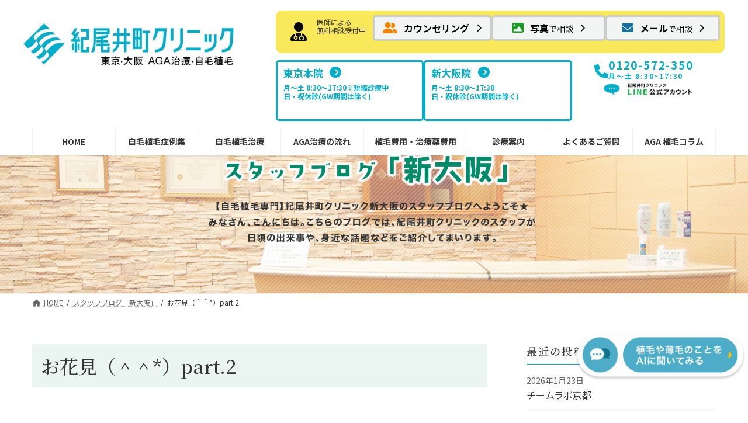

--- FILE ---
content_type: text/html; charset=UTF-8
request_url: https://www.nhtjapan.com/osakablog/entry-7180.html
body_size: 28904
content:
<!DOCTYPE html>
<html lang="ja">
<head>
<meta charset="utf-8">
<meta http-equiv="X-UA-Compatible" content="IE=edge">
<meta name="viewport" content="width=device-width, initial-scale=1">

<!-- Google Tag Manager -->
<script>(function(w,d,s,l,i){w[l]=w[l]||[];w[l].push({'gtm.start':
new Date().getTime(),event:'gtm.js'});var f=d.getElementsByTagName(s)[0],
j=d.createElement(s),dl=l!='dataLayer'?'&l='+l:'';j.async=true;j.src=
'https://www.googletagmanager.com/gtm.js?id='+i+dl;f.parentNode.insertBefore(j,f);
})(window,document,'script','dataLayer','GTM-M4LBGG6');</script>
<!-- End Google Tag Manager --><meta name='robots' content='max-image-preview:large' />
<link rel='dns-prefetch' href='//use.fontawesome.com' />
<link rel="alternate" type="application/rss+xml" title="【公式】紀尾井町クリニック－自毛植毛専門27年[東京・大阪] &raquo; フィード" href="https://www.nhtjapan.com/feed/" />
<link rel="alternate" type="application/rss+xml" title="【公式】紀尾井町クリニック－自毛植毛専門27年[東京・大阪] &raquo; コメントフィード" href="https://www.nhtjapan.com/comments/feed/" />

<!-- SEO SIMPLE PACK 3.2.1 -->
<title>お花見（＾＾*）part.2 | スタッフブログ「新大阪」 | 【公式】紀尾井町クリニック－自毛植毛専門27年[東京・大阪]</title>
<meta name="description" content="おはようございます&nbsp;&nbsp;今回は、前の続きと致しまして、お花見第二弾をお送りいたします（＞&forall;＜）&nbsp;&nbsp;2か所目は桜の名所『吉野』です&nbsp;&nbsp;&nbsp;&nbsp;吉野は、この">
<meta name="keywords" content="植毛,自毛植毛,AGA,薄毛,エージーエー,治療,東京,大阪,クリニック">
<link rel="canonical" href="https://www.nhtjapan.com/osakablog/entry-7180.html">
<meta property="og:locale" content="ja_JP">
<meta property="og:type" content="article">
<meta property="og:image" content="https://www.nhtjapan.com/wp-content/uploads/2014/04/535b0e0cdab87.jpg">
<meta property="og:title" content="お花見（＾＾*）part.2 | スタッフブログ「新大阪」 | 【公式】紀尾井町クリニック－自毛植毛専門27年[東京・大阪]">
<meta property="og:description" content="おはようございます&nbsp;&nbsp;今回は、前の続きと致しまして、お花見第二弾をお送りいたします（＞&forall;＜）&nbsp;&nbsp;2か所目は桜の名所『吉野』です&nbsp;&nbsp;&nbsp;&nbsp;吉野は、この">
<meta property="og:url" content="https://www.nhtjapan.com/osakablog/entry-7180.html">
<meta property="og:site_name" content="【公式】紀尾井町クリニック－自毛植毛専門27年[東京・大阪]">
<meta name="twitter:card" content="summary_large_image">
<!-- / SEO SIMPLE PACK -->

<script type="text/javascript">
/* <![CDATA[ */
window._wpemojiSettings = {"baseUrl":"https:\/\/s.w.org\/images\/core\/emoji\/14.0.0\/72x72\/","ext":".png","svgUrl":"https:\/\/s.w.org\/images\/core\/emoji\/14.0.0\/svg\/","svgExt":".svg","source":{"concatemoji":"https:\/\/www.nhtjapan.com\/wp-includes\/js\/wp-emoji-release.min.js?ver=6.4.7"}};
/*! This file is auto-generated */
!function(i,n){var o,s,e;function c(e){try{var t={supportTests:e,timestamp:(new Date).valueOf()};sessionStorage.setItem(o,JSON.stringify(t))}catch(e){}}function p(e,t,n){e.clearRect(0,0,e.canvas.width,e.canvas.height),e.fillText(t,0,0);var t=new Uint32Array(e.getImageData(0,0,e.canvas.width,e.canvas.height).data),r=(e.clearRect(0,0,e.canvas.width,e.canvas.height),e.fillText(n,0,0),new Uint32Array(e.getImageData(0,0,e.canvas.width,e.canvas.height).data));return t.every(function(e,t){return e===r[t]})}function u(e,t,n){switch(t){case"flag":return n(e,"\ud83c\udff3\ufe0f\u200d\u26a7\ufe0f","\ud83c\udff3\ufe0f\u200b\u26a7\ufe0f")?!1:!n(e,"\ud83c\uddfa\ud83c\uddf3","\ud83c\uddfa\u200b\ud83c\uddf3")&&!n(e,"\ud83c\udff4\udb40\udc67\udb40\udc62\udb40\udc65\udb40\udc6e\udb40\udc67\udb40\udc7f","\ud83c\udff4\u200b\udb40\udc67\u200b\udb40\udc62\u200b\udb40\udc65\u200b\udb40\udc6e\u200b\udb40\udc67\u200b\udb40\udc7f");case"emoji":return!n(e,"\ud83e\udef1\ud83c\udffb\u200d\ud83e\udef2\ud83c\udfff","\ud83e\udef1\ud83c\udffb\u200b\ud83e\udef2\ud83c\udfff")}return!1}function f(e,t,n){var r="undefined"!=typeof WorkerGlobalScope&&self instanceof WorkerGlobalScope?new OffscreenCanvas(300,150):i.createElement("canvas"),a=r.getContext("2d",{willReadFrequently:!0}),o=(a.textBaseline="top",a.font="600 32px Arial",{});return e.forEach(function(e){o[e]=t(a,e,n)}),o}function t(e){var t=i.createElement("script");t.src=e,t.defer=!0,i.head.appendChild(t)}"undefined"!=typeof Promise&&(o="wpEmojiSettingsSupports",s=["flag","emoji"],n.supports={everything:!0,everythingExceptFlag:!0},e=new Promise(function(e){i.addEventListener("DOMContentLoaded",e,{once:!0})}),new Promise(function(t){var n=function(){try{var e=JSON.parse(sessionStorage.getItem(o));if("object"==typeof e&&"number"==typeof e.timestamp&&(new Date).valueOf()<e.timestamp+604800&&"object"==typeof e.supportTests)return e.supportTests}catch(e){}return null}();if(!n){if("undefined"!=typeof Worker&&"undefined"!=typeof OffscreenCanvas&&"undefined"!=typeof URL&&URL.createObjectURL&&"undefined"!=typeof Blob)try{var e="postMessage("+f.toString()+"("+[JSON.stringify(s),u.toString(),p.toString()].join(",")+"));",r=new Blob([e],{type:"text/javascript"}),a=new Worker(URL.createObjectURL(r),{name:"wpTestEmojiSupports"});return void(a.onmessage=function(e){c(n=e.data),a.terminate(),t(n)})}catch(e){}c(n=f(s,u,p))}t(n)}).then(function(e){for(var t in e)n.supports[t]=e[t],n.supports.everything=n.supports.everything&&n.supports[t],"flag"!==t&&(n.supports.everythingExceptFlag=n.supports.everythingExceptFlag&&n.supports[t]);n.supports.everythingExceptFlag=n.supports.everythingExceptFlag&&!n.supports.flag,n.DOMReady=!1,n.readyCallback=function(){n.DOMReady=!0}}).then(function(){return e}).then(function(){var e;n.supports.everything||(n.readyCallback(),(e=n.source||{}).concatemoji?t(e.concatemoji):e.wpemoji&&e.twemoji&&(t(e.twemoji),t(e.wpemoji)))}))}((window,document),window._wpemojiSettings);
/* ]]> */
</script>
<link rel='stylesheet' id='vkExUnit_common_style-css' href='https://www.nhtjapan.com/wp-content/plugins/vk-all-in-one-expansion-unit/assets/css/vkExUnit_style.css?ver=9.94.1.1' type='text/css' media='all' />
<style id='vkExUnit_common_style-inline-css' type='text/css'>
.veu_promotion-alert__content--text { border: 1px solid rgba(0,0,0,0.125); padding: 0.5em 1em; border-radius: var(--vk-size-radius); margin-bottom: var(--vk-margin-block-bottom); font-size: 0.875rem; } /* Alert Content部分に段落タグを入れた場合に最後の段落の余白を0にする */ .veu_promotion-alert__content--text p:last-of-type{ margin-bottom:0; margin-top: 0; }
:root {--ver_page_top_button_url:url(https://www.nhtjapan.com/wp-content/plugins/vk-all-in-one-expansion-unit/assets/images/to-top-btn-icon.svg);}@font-face {font-weight: normal;font-style: normal;font-family: "vk_sns";src: url("https://www.nhtjapan.com/wp-content/plugins/vk-all-in-one-expansion-unit/inc/sns/icons/fonts/vk_sns.eot?-bq20cj");src: url("https://www.nhtjapan.com/wp-content/plugins/vk-all-in-one-expansion-unit/inc/sns/icons/fonts/vk_sns.eot?#iefix-bq20cj") format("embedded-opentype"),url("https://www.nhtjapan.com/wp-content/plugins/vk-all-in-one-expansion-unit/inc/sns/icons/fonts/vk_sns.woff?-bq20cj") format("woff"),url("https://www.nhtjapan.com/wp-content/plugins/vk-all-in-one-expansion-unit/inc/sns/icons/fonts/vk_sns.ttf?-bq20cj") format("truetype"),url("https://www.nhtjapan.com/wp-content/plugins/vk-all-in-one-expansion-unit/inc/sns/icons/fonts/vk_sns.svg?-bq20cj#vk_sns") format("svg");}
</style>
<link rel='stylesheet' id='vk-header-top-css' href='https://www.nhtjapan.com/wp-content/plugins/lightning-g3-pro-unit/inc/header-top/package/css/header-top.css?ver=0.1.1' type='text/css' media='all' />
<style id='wp-emoji-styles-inline-css' type='text/css'>

	img.wp-smiley, img.emoji {
		display: inline !important;
		border: none !important;
		box-shadow: none !important;
		height: 1em !important;
		width: 1em !important;
		margin: 0 0.07em !important;
		vertical-align: -0.1em !important;
		background: none !important;
		padding: 0 !important;
	}
</style>
<link rel='stylesheet' id='wp-block-library-css' href='https://www.nhtjapan.com/wp-includes/css/dist/block-library/style.min.css?ver=6.4.7' type='text/css' media='all' />
<style id='wp-block-library-inline-css' type='text/css'>
/* VK Color Palettes */:root{ --wp--preset--color--vk-color-primary:#00afcc}/* --vk-color-primary is deprecated. */:root{ --vk-color-primary: var(--wp--preset--color--vk-color-primary);}:root{ --wp--preset--color--vk-color-primary-dark:#008ca3}/* --vk-color-primary-dark is deprecated. */:root{ --vk-color-primary-dark: var(--wp--preset--color--vk-color-primary-dark);}:root{ --wp--preset--color--vk-color-primary-vivid:#00c1e0}/* --vk-color-primary-vivid is deprecated. */:root{ --vk-color-primary-vivid: var(--wp--preset--color--vk-color-primary-vivid);}:root{ --wp--preset--color--vk-color-custom-1:#f0880a}/* --vk-color-custom-1 is deprecated. */:root{ --vk-color-custom-1: var(--wp--preset--color--vk-color-custom-1);}
</style>
<link rel='stylesheet' id='vk-filter-search-style-css' href='https://www.nhtjapan.com/wp-content/plugins/vk-filter-search/inc/filter-search/package/build/style.css?ver=2.3.2' type='text/css' media='all' />
<style id='global-styles-inline-css' type='text/css'>
body{--wp--preset--color--black: #000000;--wp--preset--color--cyan-bluish-gray: #abb8c3;--wp--preset--color--white: #ffffff;--wp--preset--color--pale-pink: #f78da7;--wp--preset--color--vivid-red: #cf2e2e;--wp--preset--color--luminous-vivid-orange: #ff6900;--wp--preset--color--luminous-vivid-amber: #fcb900;--wp--preset--color--light-green-cyan: #7bdcb5;--wp--preset--color--vivid-green-cyan: #00d084;--wp--preset--color--pale-cyan-blue: #8ed1fc;--wp--preset--color--vivid-cyan-blue: #0693e3;--wp--preset--color--vivid-purple: #9b51e0;--wp--preset--color--vk-color-primary: #00afcc;--wp--preset--color--vk-color-primary-dark: #008ca3;--wp--preset--color--vk-color-primary-vivid: #00c1e0;--wp--preset--color--vk-color-custom-1: #f0880a;--wp--preset--gradient--vivid-cyan-blue-to-vivid-purple: linear-gradient(135deg,rgba(6,147,227,1) 0%,rgb(155,81,224) 100%);--wp--preset--gradient--light-green-cyan-to-vivid-green-cyan: linear-gradient(135deg,rgb(122,220,180) 0%,rgb(0,208,130) 100%);--wp--preset--gradient--luminous-vivid-amber-to-luminous-vivid-orange: linear-gradient(135deg,rgba(252,185,0,1) 0%,rgba(255,105,0,1) 100%);--wp--preset--gradient--luminous-vivid-orange-to-vivid-red: linear-gradient(135deg,rgba(255,105,0,1) 0%,rgb(207,46,46) 100%);--wp--preset--gradient--very-light-gray-to-cyan-bluish-gray: linear-gradient(135deg,rgb(238,238,238) 0%,rgb(169,184,195) 100%);--wp--preset--gradient--cool-to-warm-spectrum: linear-gradient(135deg,rgb(74,234,220) 0%,rgb(151,120,209) 20%,rgb(207,42,186) 40%,rgb(238,44,130) 60%,rgb(251,105,98) 80%,rgb(254,248,76) 100%);--wp--preset--gradient--blush-light-purple: linear-gradient(135deg,rgb(255,206,236) 0%,rgb(152,150,240) 100%);--wp--preset--gradient--blush-bordeaux: linear-gradient(135deg,rgb(254,205,165) 0%,rgb(254,45,45) 50%,rgb(107,0,62) 100%);--wp--preset--gradient--luminous-dusk: linear-gradient(135deg,rgb(255,203,112) 0%,rgb(199,81,192) 50%,rgb(65,88,208) 100%);--wp--preset--gradient--pale-ocean: linear-gradient(135deg,rgb(255,245,203) 0%,rgb(182,227,212) 50%,rgb(51,167,181) 100%);--wp--preset--gradient--electric-grass: linear-gradient(135deg,rgb(202,248,128) 0%,rgb(113,206,126) 100%);--wp--preset--gradient--midnight: linear-gradient(135deg,rgb(2,3,129) 0%,rgb(40,116,252) 100%);--wp--preset--gradient--vivid-green-cyan-to-vivid-cyan-blue: linear-gradient(135deg,rgba(0,208,132,1) 0%,rgba(6,147,227,1) 100%);--wp--preset--font-size--small: 14px;--wp--preset--font-size--medium: 20px;--wp--preset--font-size--large: 24px;--wp--preset--font-size--x-large: 42px;--wp--preset--font-size--regular: 16px;--wp--preset--font-size--huge: 36px;--wp--preset--spacing--20: 0.44rem;--wp--preset--spacing--30: var(--vk-margin-xs, 0.75rem);--wp--preset--spacing--40: var(--vk-margin-sm, 1.5rem);--wp--preset--spacing--50: var(--vk-margin-md, 2.4rem);--wp--preset--spacing--60: var(--vk-margin-lg, 4rem);--wp--preset--spacing--70: var(--vk-margin-xl, 6rem);--wp--preset--spacing--80: 5.06rem;--wp--preset--shadow--natural: 6px 6px 9px rgba(0, 0, 0, 0.2);--wp--preset--shadow--deep: 12px 12px 50px rgba(0, 0, 0, 0.4);--wp--preset--shadow--sharp: 6px 6px 0px rgba(0, 0, 0, 0.2);--wp--preset--shadow--outlined: 6px 6px 0px -3px rgba(255, 255, 255, 1), 6px 6px rgba(0, 0, 0, 1);--wp--preset--shadow--crisp: 6px 6px 0px rgba(0, 0, 0, 1);}body { margin: 0;--wp--style--global--content-size: calc( var(--vk-width-container) - var(--vk-width-container-padding) * 2 );--wp--style--global--wide-size: calc( var(--vk-width-container) - var(--vk-width-container-padding) * 2 + ( 100vw - ( var(--vk-width-container) - var(--vk-width-container-padding) * 2 ) ) / 2 ); }.wp-site-blocks > .alignleft { float: left; margin-right: 2em; }.wp-site-blocks > .alignright { float: right; margin-left: 2em; }.wp-site-blocks > .aligncenter { justify-content: center; margin-left: auto; margin-right: auto; }:where(.wp-site-blocks) > * { margin-block-start: 24px; margin-block-end: 0; }:where(.wp-site-blocks) > :first-child:first-child { margin-block-start: 0; }:where(.wp-site-blocks) > :last-child:last-child { margin-block-end: 0; }body { --wp--style--block-gap: 24px; }:where(body .is-layout-flow)  > :first-child:first-child{margin-block-start: 0;}:where(body .is-layout-flow)  > :last-child:last-child{margin-block-end: 0;}:where(body .is-layout-flow)  > *{margin-block-start: 24px;margin-block-end: 0;}:where(body .is-layout-constrained)  > :first-child:first-child{margin-block-start: 0;}:where(body .is-layout-constrained)  > :last-child:last-child{margin-block-end: 0;}:where(body .is-layout-constrained)  > *{margin-block-start: 24px;margin-block-end: 0;}:where(body .is-layout-flex) {gap: 24px;}:where(body .is-layout-grid) {gap: 24px;}body .is-layout-flow > .alignleft{float: left;margin-inline-start: 0;margin-inline-end: 2em;}body .is-layout-flow > .alignright{float: right;margin-inline-start: 2em;margin-inline-end: 0;}body .is-layout-flow > .aligncenter{margin-left: auto !important;margin-right: auto !important;}body .is-layout-constrained > .alignleft{float: left;margin-inline-start: 0;margin-inline-end: 2em;}body .is-layout-constrained > .alignright{float: right;margin-inline-start: 2em;margin-inline-end: 0;}body .is-layout-constrained > .aligncenter{margin-left: auto !important;margin-right: auto !important;}body .is-layout-constrained > :where(:not(.alignleft):not(.alignright):not(.alignfull)){max-width: var(--wp--style--global--content-size);margin-left: auto !important;margin-right: auto !important;}body .is-layout-constrained > .alignwide{max-width: var(--wp--style--global--wide-size);}body .is-layout-flex{display: flex;}body .is-layout-flex{flex-wrap: wrap;align-items: center;}body .is-layout-flex > *{margin: 0;}body .is-layout-grid{display: grid;}body .is-layout-grid > *{margin: 0;}body{padding-top: 0px;padding-right: 0px;padding-bottom: 0px;padding-left: 0px;}a:where(:not(.wp-element-button)){text-decoration: underline;}.wp-element-button, .wp-block-button__link{background-color: #32373c;border-width: 0;color: #fff;font-family: inherit;font-size: inherit;line-height: inherit;padding: calc(0.667em + 2px) calc(1.333em + 2px);text-decoration: none;}.has-black-color{color: var(--wp--preset--color--black) !important;}.has-cyan-bluish-gray-color{color: var(--wp--preset--color--cyan-bluish-gray) !important;}.has-white-color{color: var(--wp--preset--color--white) !important;}.has-pale-pink-color{color: var(--wp--preset--color--pale-pink) !important;}.has-vivid-red-color{color: var(--wp--preset--color--vivid-red) !important;}.has-luminous-vivid-orange-color{color: var(--wp--preset--color--luminous-vivid-orange) !important;}.has-luminous-vivid-amber-color{color: var(--wp--preset--color--luminous-vivid-amber) !important;}.has-light-green-cyan-color{color: var(--wp--preset--color--light-green-cyan) !important;}.has-vivid-green-cyan-color{color: var(--wp--preset--color--vivid-green-cyan) !important;}.has-pale-cyan-blue-color{color: var(--wp--preset--color--pale-cyan-blue) !important;}.has-vivid-cyan-blue-color{color: var(--wp--preset--color--vivid-cyan-blue) !important;}.has-vivid-purple-color{color: var(--wp--preset--color--vivid-purple) !important;}.has-vk-color-primary-color{color: var(--wp--preset--color--vk-color-primary) !important;}.has-vk-color-primary-dark-color{color: var(--wp--preset--color--vk-color-primary-dark) !important;}.has-vk-color-primary-vivid-color{color: var(--wp--preset--color--vk-color-primary-vivid) !important;}.has-vk-color-custom-1-color{color: var(--wp--preset--color--vk-color-custom-1) !important;}.has-black-background-color{background-color: var(--wp--preset--color--black) !important;}.has-cyan-bluish-gray-background-color{background-color: var(--wp--preset--color--cyan-bluish-gray) !important;}.has-white-background-color{background-color: var(--wp--preset--color--white) !important;}.has-pale-pink-background-color{background-color: var(--wp--preset--color--pale-pink) !important;}.has-vivid-red-background-color{background-color: var(--wp--preset--color--vivid-red) !important;}.has-luminous-vivid-orange-background-color{background-color: var(--wp--preset--color--luminous-vivid-orange) !important;}.has-luminous-vivid-amber-background-color{background-color: var(--wp--preset--color--luminous-vivid-amber) !important;}.has-light-green-cyan-background-color{background-color: var(--wp--preset--color--light-green-cyan) !important;}.has-vivid-green-cyan-background-color{background-color: var(--wp--preset--color--vivid-green-cyan) !important;}.has-pale-cyan-blue-background-color{background-color: var(--wp--preset--color--pale-cyan-blue) !important;}.has-vivid-cyan-blue-background-color{background-color: var(--wp--preset--color--vivid-cyan-blue) !important;}.has-vivid-purple-background-color{background-color: var(--wp--preset--color--vivid-purple) !important;}.has-vk-color-primary-background-color{background-color: var(--wp--preset--color--vk-color-primary) !important;}.has-vk-color-primary-dark-background-color{background-color: var(--wp--preset--color--vk-color-primary-dark) !important;}.has-vk-color-primary-vivid-background-color{background-color: var(--wp--preset--color--vk-color-primary-vivid) !important;}.has-vk-color-custom-1-background-color{background-color: var(--wp--preset--color--vk-color-custom-1) !important;}.has-black-border-color{border-color: var(--wp--preset--color--black) !important;}.has-cyan-bluish-gray-border-color{border-color: var(--wp--preset--color--cyan-bluish-gray) !important;}.has-white-border-color{border-color: var(--wp--preset--color--white) !important;}.has-pale-pink-border-color{border-color: var(--wp--preset--color--pale-pink) !important;}.has-vivid-red-border-color{border-color: var(--wp--preset--color--vivid-red) !important;}.has-luminous-vivid-orange-border-color{border-color: var(--wp--preset--color--luminous-vivid-orange) !important;}.has-luminous-vivid-amber-border-color{border-color: var(--wp--preset--color--luminous-vivid-amber) !important;}.has-light-green-cyan-border-color{border-color: var(--wp--preset--color--light-green-cyan) !important;}.has-vivid-green-cyan-border-color{border-color: var(--wp--preset--color--vivid-green-cyan) !important;}.has-pale-cyan-blue-border-color{border-color: var(--wp--preset--color--pale-cyan-blue) !important;}.has-vivid-cyan-blue-border-color{border-color: var(--wp--preset--color--vivid-cyan-blue) !important;}.has-vivid-purple-border-color{border-color: var(--wp--preset--color--vivid-purple) !important;}.has-vk-color-primary-border-color{border-color: var(--wp--preset--color--vk-color-primary) !important;}.has-vk-color-primary-dark-border-color{border-color: var(--wp--preset--color--vk-color-primary-dark) !important;}.has-vk-color-primary-vivid-border-color{border-color: var(--wp--preset--color--vk-color-primary-vivid) !important;}.has-vk-color-custom-1-border-color{border-color: var(--wp--preset--color--vk-color-custom-1) !important;}.has-vivid-cyan-blue-to-vivid-purple-gradient-background{background: var(--wp--preset--gradient--vivid-cyan-blue-to-vivid-purple) !important;}.has-light-green-cyan-to-vivid-green-cyan-gradient-background{background: var(--wp--preset--gradient--light-green-cyan-to-vivid-green-cyan) !important;}.has-luminous-vivid-amber-to-luminous-vivid-orange-gradient-background{background: var(--wp--preset--gradient--luminous-vivid-amber-to-luminous-vivid-orange) !important;}.has-luminous-vivid-orange-to-vivid-red-gradient-background{background: var(--wp--preset--gradient--luminous-vivid-orange-to-vivid-red) !important;}.has-very-light-gray-to-cyan-bluish-gray-gradient-background{background: var(--wp--preset--gradient--very-light-gray-to-cyan-bluish-gray) !important;}.has-cool-to-warm-spectrum-gradient-background{background: var(--wp--preset--gradient--cool-to-warm-spectrum) !important;}.has-blush-light-purple-gradient-background{background: var(--wp--preset--gradient--blush-light-purple) !important;}.has-blush-bordeaux-gradient-background{background: var(--wp--preset--gradient--blush-bordeaux) !important;}.has-luminous-dusk-gradient-background{background: var(--wp--preset--gradient--luminous-dusk) !important;}.has-pale-ocean-gradient-background{background: var(--wp--preset--gradient--pale-ocean) !important;}.has-electric-grass-gradient-background{background: var(--wp--preset--gradient--electric-grass) !important;}.has-midnight-gradient-background{background: var(--wp--preset--gradient--midnight) !important;}.has-vivid-green-cyan-to-vivid-cyan-blue-gradient-background{background: var(--wp--preset--gradient--vivid-green-cyan-to-vivid-cyan-blue) !important;}.has-small-font-size{font-size: var(--wp--preset--font-size--small) !important;}.has-medium-font-size{font-size: var(--wp--preset--font-size--medium) !important;}.has-large-font-size{font-size: var(--wp--preset--font-size--large) !important;}.has-x-large-font-size{font-size: var(--wp--preset--font-size--x-large) !important;}.has-regular-font-size{font-size: var(--wp--preset--font-size--regular) !important;}.has-huge-font-size{font-size: var(--wp--preset--font-size--huge) !important;}
.wp-block-navigation a:where(:not(.wp-element-button)){color: inherit;}
.wp-block-pullquote{font-size: 1.5em;line-height: 1.6;}
</style>
<link rel='stylesheet' id='contact-form-7-css' href='https://www.nhtjapan.com/wp-content/plugins/contact-form-7/includes/css/styles.css?ver=5.8.6' type='text/css' media='all' />
<link rel='stylesheet' id='cf7msm_styles-css' href='https://www.nhtjapan.com/wp-content/plugins/contact-form-7-multi-step-module/resources/cf7msm.css?ver=4.3.1' type='text/css' media='all' />
<link rel='stylesheet' id='flexible-table-block-css' href='https://www.nhtjapan.com/wp-content/plugins/flexible-table-block/build/style-index.css?ver=1705220232' type='text/css' media='all' />
<style id='flexible-table-block-inline-css' type='text/css'>
.wp-block-flexible-table-block-table.wp-block-flexible-table-block-table>table{width:100%;max-width:100%;border-collapse:collapse;}.wp-block-flexible-table-block-table.wp-block-flexible-table-block-table.is-style-stripes tbody tr:nth-child(odd) th{background-color:#f0f0f1;}.wp-block-flexible-table-block-table.wp-block-flexible-table-block-table.is-style-stripes tbody tr:nth-child(odd) td{background-color:#f0f0f1;}.wp-block-flexible-table-block-table.wp-block-flexible-table-block-table.is-style-stripes tbody tr:nth-child(even) th{background-color:#ffffff;}.wp-block-flexible-table-block-table.wp-block-flexible-table-block-table.is-style-stripes tbody tr:nth-child(even) td{background-color:#ffffff;}.wp-block-flexible-table-block-table.wp-block-flexible-table-block-table>table tr th,.wp-block-flexible-table-block-table.wp-block-flexible-table-block-table>table tr td{padding:0.5em;border-width:1px;border-style:solid;border-color:#000000;text-align:left;vertical-align:middle;}.wp-block-flexible-table-block-table.wp-block-flexible-table-block-table>table tr th{background-color:#f0f0f1;}.wp-block-flexible-table-block-table.wp-block-flexible-table-block-table>table tr td{background-color:#ffffff;}@media screen and (min-width:769px){.wp-block-flexible-table-block-table.is-scroll-on-pc{overflow-x:scroll;}.wp-block-flexible-table-block-table.is-scroll-on-pc table{max-width:none;align-self:self-start;}}@media screen and (max-width:768px){.wp-block-flexible-table-block-table.is-scroll-on-mobile{overflow-x:scroll;}.wp-block-flexible-table-block-table.is-scroll-on-mobile table{max-width:none;align-self:self-start;}.wp-block-flexible-table-block-table table.is-stacked-on-mobile th,.wp-block-flexible-table-block-table table.is-stacked-on-mobile td{width:100%!important;display:block;}}
</style>
<link rel='stylesheet' id='veu-cta-css' href='https://www.nhtjapan.com/wp-content/plugins/vk-all-in-one-expansion-unit/inc/call-to-action/package/assets/css/style.css?ver=9.94.1.1' type='text/css' media='all' />
<link rel='stylesheet' id='vk-swiper-style-css' href='https://www.nhtjapan.com/wp-content/plugins/vk-blocks-pro/vendor/vektor-inc/vk-swiper/src/assets/css/swiper-bundle.min.css?ver=11.0.2' type='text/css' media='all' />
<link rel='stylesheet' id='prettyphoto_style-css' href='https://www.nhtjapan.com/wp-content/themes/lightning-child/assets/prettyphoto/css/prettyPhoto.css?ver=1.0' type='text/css' media='all' />
<link rel='stylesheet' id='lightning-common-style-css' href='https://www.nhtjapan.com/wp-content/themes/lightning/_g3/assets/css/style-theme-json.css?ver=15.17.1' type='text/css' media='all' />
<style id='lightning-common-style-inline-css' type='text/css'>
/* Lightning */:root {--vk-color-primary:#00afcc;--vk-color-primary-dark:#008ca3;--vk-color-primary-vivid:#00c1e0;--g_nav_main_acc_icon_open_url:url(https://www.nhtjapan.com/wp-content/themes/lightning/_g3/inc/vk-mobile-nav/package/images/vk-menu-acc-icon-open-black.svg);--g_nav_main_acc_icon_close_url: url(https://www.nhtjapan.com/wp-content/themes/lightning/_g3/inc/vk-mobile-nav/package/images/vk-menu-close-black.svg);--g_nav_sub_acc_icon_open_url: url(https://www.nhtjapan.com/wp-content/themes/lightning/_g3/inc/vk-mobile-nav/package/images/vk-menu-acc-icon-open-white.svg);--g_nav_sub_acc_icon_close_url: url(https://www.nhtjapan.com/wp-content/themes/lightning/_g3/inc/vk-mobile-nav/package/images/vk-menu-close-white.svg);}
:root{--swiper-navigation-color: #fff;}
html{scroll-padding-top:var(--vk-size-admin-bar);}
/* Lightning Container Size */@media (min-width: 1200px){:root{--vk-width-container : 1200px;}.container {max-width: 1200px;}}:root {}.main-section {}
/* vk-mobile-nav */:root {--vk-mobile-nav-menu-btn-bg-src: url("https://www.nhtjapan.com/wp-content/themes/lightning/_g3/inc/vk-mobile-nav/package/images/vk-menu-btn-black.svg");--vk-mobile-nav-menu-btn-close-bg-src: url("https://www.nhtjapan.com/wp-content/themes/lightning/_g3/inc/vk-mobile-nav/package/images/vk-menu-close-black.svg");--vk-menu-acc-icon-open-black-bg-src: url("https://www.nhtjapan.com/wp-content/themes/lightning/_g3/inc/vk-mobile-nav/package/images/vk-menu-acc-icon-open-black.svg");--vk-menu-acc-icon-open-white-bg-src: url("https://www.nhtjapan.com/wp-content/themes/lightning/_g3/inc/vk-mobile-nav/package/images/vk-menu-acc-icon-open-white.svg");--vk-menu-acc-icon-close-black-bg-src: url("https://www.nhtjapan.com/wp-content/themes/lightning/_g3/inc/vk-mobile-nav/package/images/vk-menu-close-black.svg");--vk-menu-acc-icon-close-white-bg-src: url("https://www.nhtjapan.com/wp-content/themes/lightning/_g3/inc/vk-mobile-nav/package/images/vk-menu-close-white.svg");}
</style>
<link rel='stylesheet' id='lightning-design-style-css' href='https://www.nhtjapan.com/wp-content/themes/lightning/_g3/design-skin/origin3/css/style.css?ver=15.17.1' type='text/css' media='all' />
<style id='lightning-design-style-inline-css' type='text/css'>
.tagcloud a:before { font-family: "Font Awesome 5 Free";content: "\f02b";font-weight: bold; }
/* Pro Title Design */ h2,.main-section .cart_totals h2,h2.main-section-title { color:var(--vk-color-text-body);background-color:unset;position: relative;border:none;padding:unset;margin-left: auto;margin-right: auto;border-radius:unset;outline: unset;outline-offset: unset;box-shadow: unset;content:none;overflow: unset;text-align:center;}h2 a,.main-section .cart_totals h2 a,h2.main-section-title a { color:var(--vk-color-text-body);}h2::before,.main-section .cart_totals h2::before,h2.main-section-title::before { color:var(--vk-color-text-body);background-color:unset;position: relative;border:none;padding:unset;margin-left: auto;margin-right: auto;border-radius:unset;outline: unset;outline-offset: unset;box-shadow: unset;content:none;overflow: unset;}h2::after,.main-section .cart_totals h2::after,h2.main-section-title::after { color:var(--vk-color-text-body);background-color:unset;position: relative;border:none;padding:unset;margin-left: auto;margin-right: auto;border-radius:unset;outline: unset;outline-offset: unset;box-shadow: unset;content:none;overflow: unset;}h3 { color:var(--vk-color-text-body);background-color:unset;position: relative;border:none;padding:unset;margin-left: auto;margin-right: auto;border-radius:unset;outline: unset;outline-offset: unset;box-shadow: unset;content:none;overflow: unset;padding: 0;text-align: center;background-color:transparent;margin-bottom: 3em;}h3 a { color:var(--vk-color-text-body);}h3::before { color:var(--vk-color-text-body);background-color:unset;position: relative;border:none;padding:unset;margin-left: auto;margin-right: auto;border-radius:unset;outline: unset;outline-offset: unset;box-shadow: unset;content:none;overflow: unset;}h3::after { color:var(--vk-color-text-body);background-color:unset;position: relative;border:none;padding:unset;margin-left: auto;margin-right: auto;border-radius:unset;outline: unset;outline-offset: unset;box-shadow: unset;content:none;overflow: unset;content: "";display: inline-block;position: absolute;left: 50%;margin-left: -19px;bottom: -24px;top: unset;width: 38px;border-top: solid 2px var(--vk-color-primary);}h4,.veu_sitemap h4 { color:var(--vk-color-text-body);background-color:unset;position: relative;border:none;padding:unset;margin-left: auto;margin-right: auto;border-radius:unset;outline: unset;outline-offset: unset;box-shadow: unset;content:none;overflow: unset;padding: 0.6em 0 0.55em;margin-bottom:var(--vk-margin-headding-bottom);border-bottom: 1px solid var(--vk-color-border-hr);background-color:transparent;text-align:left;border-radius:0;}h4 a,.veu_sitemap h4 a { color:var(--vk-color-text-body);}h4::before,.veu_sitemap h4::before { color:var(--vk-color-text-body);background-color:unset;position: relative;border:none;padding:unset;margin-left: auto;margin-right: auto;border-radius:unset;outline: unset;outline-offset: unset;box-shadow: unset;content:none;overflow: unset;}h4::after,.veu_sitemap h4::after { color:var(--vk-color-text-body);background-color:unset;position: relative;border:none;padding:unset;margin-left: auto;margin-right: auto;border-radius:unset;outline: unset;outline-offset: unset;box-shadow: unset;content:none;overflow: unset;content: "";line-height: 0;display: block;overflow: hidden;position: absolute;left:0;bottom: -1px;width: 30%;border-bottom: 1px solid var(--vk-color-primary);margin-left: 0;height:inherit;}
/* Font switch */.global-nav{ font-family:"Noto Sans JP",sans-serif;font-weight:300;font-display: swap;}h1,h2,h3,h4,h5,h6,.page-header-title{ font-family:"Noto Serif JP",serif;font-weight:500;font-display: swap;}body{ font-family:"Noto Sans JP",sans-serif;font-weight:400;font-display: swap;}
.vk-campaign-text{color:#fff;background-color:#00afcc;}.vk-campaign-text_btn,.vk-campaign-text_btn:link,.vk-campaign-text_btn:visited,.vk-campaign-text_btn:focus,.vk-campaign-text_btn:active{background:#fff;color:#4c4c4c;}a.vk-campaign-text_btn:hover{background:#eab010;color:#fff;}.vk-campaign-text_link,.vk-campaign-text_link:link,.vk-campaign-text_link:hover,.vk-campaign-text_link:visited,.vk-campaign-text_link:active,.vk-campaign-text_link:focus{color:#fff;}
/* page header */:root{--vk-page-header-url : url(https://nhtjapan.com/wp-content/uploads/2024/01/blog-header_osaka-4.jpg);}@media ( max-width:575.98px ){:root{--vk-page-header-url : url(https://nhtjapan.com/wp-content/uploads/2024/01/blog-header_osaka_sp-2.jpg);}}.page-header{ position:relative;color:#ffffff;background: var(--vk-page-header-url, url(https://nhtjapan.com/wp-content/uploads/2024/01/blog-header_osaka-4.jpg) ) no-repeat 50% center;background-size: cover;min-height:20rem;}.page-header::before{content:"";position:absolute;top:0;left:0;background-color:#fcfcfc;opacity:0;width:100%;height:100%;}
/* Single Page Setting */.page-header .entry-meta-item-updated,.entry-header .entry-meta-item-updated { display:none; }.page-header .entry-meta-item-author,.entry-header .entry-meta-item-author { display:none; }
.site-footer {background-color:#00afcc;color:#ffffff;}.site-footer {
						--vk-color-text-body: #ffffff;
						--vk-color-text-link: #ffffff;
						--vk-color-text-link-hover: #ffffff;
					}.site-footer {
								--vk-color-border: rgba(255, 255, 255, 0.2);
								--vk-color-border-hr: rgba(255, 255, 255, 0.1);
								--vk-color-border-image: rgba(70, 70, 70, 0.9);
								--vk-color-text-meta: rgba( 255,255,255,0.6);
								--vk-color-text-light: rgba( 255,255,255,0.6);
								--vk-color-border-light: rgba( 255,255,255,0.1);
								--vk-color-border-zuru: rgba(0, 0, 0, 0.2);
								--vk-color-bg-accent: rgba( 255,255,255,0.07);
								--vk-color-accent-bg: rgba( 255,255,255,0.05);
							}
							
</style>
<link rel='stylesheet' id='vk-blog-card-css' href='https://www.nhtjapan.com/wp-content/themes/lightning/_g3/inc/vk-wp-oembed-blog-card/package/css/blog-card.css?ver=6.4.7' type='text/css' media='all' />
<link rel='stylesheet' id='vk-blocks-build-css-css' href='https://www.nhtjapan.com/wp-content/plugins/vk-blocks-pro/build/block-build.css?ver=1.67.0.0' type='text/css' media='all' />
<style id='vk-blocks-build-css-inline-css' type='text/css'>
:root {--vk_flow-arrow: url(https://www.nhtjapan.com/wp-content/plugins/vk-blocks-pro/inc/vk-blocks/images/arrow_bottom.svg);--vk_image-mask-wave01: url(https://www.nhtjapan.com/wp-content/plugins/vk-blocks-pro/inc/vk-blocks/images/wave01.svg);--vk_image-mask-wave02: url(https://www.nhtjapan.com/wp-content/plugins/vk-blocks-pro/inc/vk-blocks/images/wave02.svg);--vk_image-mask-wave03: url(https://www.nhtjapan.com/wp-content/plugins/vk-blocks-pro/inc/vk-blocks/images/wave03.svg);--vk_image-mask-wave04: url(https://www.nhtjapan.com/wp-content/plugins/vk-blocks-pro/inc/vk-blocks/images/wave04.svg);}

	:root {

		--vk-balloon-border-width:1px;

		--vk-balloon-speech-offset:-12px;
	}
	
</style>
<link rel='stylesheet' id='lightning-theme-style-css' href='https://www.nhtjapan.com/wp-content/themes/lightning-child/style.css?ver=15.17.1' type='text/css' media='all' />
<link rel='stylesheet' id='vk-font-awesome-css' href='https://www.nhtjapan.com/wp-content/themes/lightning/vendor/vektor-inc/font-awesome-versions/src/versions/6/css/all.min.css?ver=6.4.2' type='text/css' media='all' />
<link rel='stylesheet' id='vk-header-layout-css' href='https://www.nhtjapan.com/wp-content/plugins/lightning-g3-pro-unit/inc/header-layout/package/css/header-layout.css?ver=0.26.4' type='text/css' media='all' />
<style id='vk-header-layout-inline-css' type='text/css'>
/* Header Layout */:root {--vk-header-logo-url:url(https://nhtjapan.com/wp-content/uploads/2023/07/7a4ef5b5682312e160c5633fbcc7286a6bc28ed89c74c9ccfa1b96f7adb3cef2.jpg);}
</style>
<link rel='stylesheet' id='vk-campaign-text-css' href='https://www.nhtjapan.com/wp-content/plugins/lightning-g3-pro-unit/inc/vk-campaign-text/package/css/vk-campaign-text.css?ver=0.1.0' type='text/css' media='all' />
<link rel='stylesheet' id='vk-mobile-fix-nav-css' href='https://www.nhtjapan.com/wp-content/plugins/lightning-g3-pro-unit/inc/vk-mobile-fix-nav/package/css/vk-mobile-fix-nav.css?ver=0.0.0' type='text/css' media='all' />
<link rel='stylesheet' id='font-awesome-official-css' href='https://use.fontawesome.com/releases/v6.4.2/css/all.css' type='text/css' media='all' integrity="sha384-blOohCVdhjmtROpu8+CfTnUWham9nkX7P7OZQMst+RUnhtoY/9qemFAkIKOYxDI3" crossorigin="anonymous" />
<link rel='stylesheet' id='font-awesome-official-v4shim-css' href='https://use.fontawesome.com/releases/v6.4.2/css/v4-shims.css' type='text/css' media='all' integrity="sha384-IqMDcR2qh8kGcGdRrxwop5R2GiUY5h8aDR/LhYxPYiXh3sAAGGDkFvFqWgFvTsTd" crossorigin="anonymous" />
<script type="text/javascript" src="https://www.nhtjapan.com/wp-includes/js/jquery/jquery.min.js?ver=3.7.1" id="jquery-core-js"></script>
<script type="text/javascript" src="https://www.nhtjapan.com/wp-includes/js/jquery/jquery-migrate.min.js?ver=3.4.1" id="jquery-migrate-js"></script>
<link rel="https://api.w.org/" href="https://www.nhtjapan.com/wp-json/" /><link rel="alternate" type="application/json" href="https://www.nhtjapan.com/wp-json/wp/v2/osakablog/21360" /><link rel="EditURI" type="application/rsd+xml" title="RSD" href="https://www.nhtjapan.com/xmlrpc.php?rsd" />
<meta name="generator" content="WordPress 6.4.7" />
<link rel='shortlink' href='https://www.nhtjapan.com/?p=21360' />
<link rel="alternate" type="application/json+oembed" href="https://www.nhtjapan.com/wp-json/oembed/1.0/embed?url=https%3A%2F%2Fwww.nhtjapan.com%2Fosakablog%2Fentry-7180.html" />
<link rel="alternate" type="text/xml+oembed" href="https://www.nhtjapan.com/wp-json/oembed/1.0/embed?url=https%3A%2F%2Fwww.nhtjapan.com%2Fosakablog%2Fentry-7180.html&#038;format=xml" />
<!-- HFCM by 99 Robots - Snippet # 3: iPhone電話番号リンクを消す -->
<meta name="format-detection" content="telephone=no">
<!-- /end HFCM by 99 Robots -->
<!-- [ VK All in One Expansion Unit OGP ] -->
<meta property="og:site_name" content="【公式】紀尾井町クリニック－自毛植毛専門27年[東京・大阪]" />
<meta property="og:url" content="https://www.nhtjapan.com/osakablog/entry-7180.html" />
<meta property="og:title" content="お花見（＾＾*）part.2 | 【公式】紀尾井町クリニック－自毛植毛専門27年[東京・大阪]" />
<meta property="og:description" content="おはようございます&nbsp;&nbsp;今回は、前の続きと致しまして、お花見第二弾をお送りいたします（＞&forall;＜）&nbsp;&nbsp;2か所目は桜の名所『吉野』です&nbsp;&nbsp;&nbsp;&nbsp;吉野は、この近辺に比べて桜が咲き始めるのも遅めなので&nbsp;&nbsp;&nbsp;あ！桜見逃した～(◞‸◟ㆀ)&darr;&darr;&nbsp;&nbsp;&nbsp;&nbsp;&hellip;と思ったころで見に行けたりします(笑)&amp;nbsp" />
<meta property="og:type" content="article" />
<meta property="og:image" content="https://www.nhtjapan.com/wp-content/uploads/2014/04/535b0e0cdab87.jpg" />
<meta property="og:image:width" content="310" />
<meta property="og:image:height" content="414" />
<!-- [ / VK All in One Expansion Unit OGP ] -->
<!-- [ VK All in One Expansion Unit twitter card ] -->
<meta name="twitter:card" content="summary_large_image">
<meta name="twitter:description" content="おはようございます&nbsp;&nbsp;今回は、前の続きと致しまして、お花見第二弾をお送りいたします（＞&forall;＜）&nbsp;&nbsp;2か所目は桜の名所『吉野』です&nbsp;&nbsp;&nbsp;&nbsp;吉野は、この近辺に比べて桜が咲き始めるのも遅めなので&nbsp;&nbsp;&nbsp;あ！桜見逃した～(◞‸◟ㆀ)&darr;&darr;&nbsp;&nbsp;&nbsp;&nbsp;&hellip;と思ったころで見に行けたりします(笑)&amp;nbsp">
<meta name="twitter:title" content="お花見（＾＾*）part.2 | 【公式】紀尾井町クリニック－自毛植毛専門27年[東京・大阪]">
<meta name="twitter:url" content="https://www.nhtjapan.com/osakablog/entry-7180.html">
	<meta name="twitter:image" content="https://www.nhtjapan.com/wp-content/uploads/2014/04/535b0e0cdab87.jpg">
	<meta name="twitter:domain" content="www.nhtjapan.com">
	<meta name="twitter:site" content="@kioicho_clinic">
	<!-- [ / VK All in One Expansion Unit twitter card ] -->
	<link rel="icon" href="https://www.nhtjapan.com/wp-content/uploads/2023/12/cropped-faviconV2-32x32.png" sizes="32x32" />
<link rel="icon" href="https://www.nhtjapan.com/wp-content/uploads/2023/12/cropped-faviconV2-192x192.png" sizes="192x192" />
<link rel="apple-touch-icon" href="https://www.nhtjapan.com/wp-content/uploads/2023/12/cropped-faviconV2-180x180.png" />
<meta name="msapplication-TileImage" content="https://www.nhtjapan.com/wp-content/uploads/2023/12/cropped-faviconV2-270x270.png" />

<script type="text/javascript">
	jQuery(document).ready(function(){
	var ua = navigator.userAgent;
if (!(ua.indexOf('iPhone') > 0 || ua.indexOf('iPad') > 0 || ua.indexOf('Android') > 0 || ua.indexOf('Mobile') > 0 )) {
		jQuery("a[rel^='prettyPhoto']").prettyPhoto();
} else {
	jQuery('a[rel*="prettyPhoto"]').on('click', function(e) {
        e.preventDefault();
    });
}
	});
	
	jQuery(window).on("scroll", function($) {
	if (jQuery(this).scrollTop() > 500) {
		jQuery('.plan_floatbanner').fadeIn(300);
	} else {
		jQuery('.plan_floatbanner').fadeOut(300);
	}
});
</script>
<script>
jQuery(function($){

  // レールを作成してbodyに追加
  var rail = $('<div class="float-rail" aria-hidden="true"></div>').appendTo('body');

  // .site-body-bottom .container 内の最初の2つの aside をレールに移動
  $('.site-body-bottom .container aside').slice(0, 2).each(function(){
    $(this).detach().appendTo(rail);
  });

  // スクロールでレールを表示/非表示
  $(window).on('scroll', function(){
    if ($(this).scrollTop() > 500){
      rail.fadeIn(300);
    } else {
      rail.fadeOut(300);
    }
  }).trigger('scroll');

});
</script>

		<style type="text/css" id="wp-custom-css">
			@media (max-width: 781px) {
	.mv_cam_col{
		width:100%;
	}
	.mv_cam_col1 img{
		width:100%;
	}
		.mv_cam_col3{
		text-align:right;
	}
		.mv_cam_col3 img{
		width:80%;
	}
}
@media (max-width: 496px){
.mv-plan-btn .vk_button_link_txt{
	font-size:10px !important;
}
	.vk_button.mv-plan-btn .vk_button_link.btn{
		padding:0.1rem 0 0.5rem 0 !important;
	}
	.vk_block-margin-md--margin-top.vk_button.mv-plan-btn {
    margin-top:10px !important;
}
}


/*フッター のXボタンの調整*/
.footer-sns-x i.vk_button_link_before{
	margin-right: 0 !important;
}

.vk_button.footer-sns-x .vk_button_link{
	min-width:50px;
}

/* reCAPTCHA　ロゴ削除 */
.grecaptcha-badge { visibility: hidden; }		</style>
		<!-- [ VK All in One Expansion Unit Article Structure Data ] --><script type="application/ld+json">{"@context":"https://schema.org/","@type":"Article","headline":"お花見（＾＾*）part.2","image":"https://www.nhtjapan.com/wp-content/uploads/2014/04/535b0e0cdab87-310x180.jpg","datePublished":"2014-04-26T11:52:43+09:00","dateModified":"2014-04-26T11:52:43+09:00","author":{"@type":"","name":"fc0","url":"https://www.nhtjapan.com/","sameAs":""}}</script><!-- [ / VK All in One Expansion Unit Article Structure Data ] --></head>
<body class="osakablog-template-default single single-osakablog postid-21360 wp-embed-responsive post-name-entry-7180 post-type-osakablog vk-blocks device-pc fa_v6_css mobile-fix-nav_enable">
<a class="skip-link screen-reader-text" href="#main">コンテンツへスキップ</a>
<a class="skip-link screen-reader-text" href="#vk-mobile-nav">ナビゲーションに移動</a>
<!-- Google Tag Manager (noscript) -->
    <noscript><iframe src="https://www.googletagmanager.com/ns.html?id=GTM-M4LBGG6"
    height="0" width="0" style="display:none;visibility:hidden"></iframe></noscript>
    <!-- End Google Tag Manager (noscript) -->
<header id="site-header" class="site-header site-header--layout--sub-active">
		<div id="site-header-container" class="site-header-container site-header-container--scrolled--no-fix site-header-container--mobile-width--full container">

				<div class="site-header-logo site-header-logo--scrolled--no-fix site-header-logo--mobile-position--left">
		<a href="https://www.nhtjapan.com/">
			<span><img src="https://nhtjapan.com/wp-content/uploads/2023/07/7a4ef5b5682312e160c5633fbcc7286a6bc28ed89c74c9ccfa1b96f7adb3cef2.jpg" alt="【公式】紀尾井町クリニック－自毛植毛専門27年[東京・大阪]" /></span>
		</a>
		</div>

		<div class="site-header-sub"><aside class="widget widget_block" id="block-27">
<div class="wp-block-columns is-not-stacked-on-mobile head-counselingBtn vk_block-margin-xs--margin-bottom has-background is-layout-flex wp-container-core-columns-layout-2 wp-block-columns-is-layout-flex" style="border-radius:10px;background-color:#f8e85a;padding-top:8px;padding-right:8px;padding-bottom:8px;padding-left:8px">
<div class="wp-block-column vk_block-margin-0--margin-bottom is-layout-flow wp-block-column-is-layout-flow" style="flex-basis:21%">
<div class="wp-block-columns is-not-stacked-on-mobile head-doctorIcon is-layout-flex wp-container-core-columns-layout-1 wp-block-columns-is-layout-flex">
<div class="wp-block-column is-vertically-aligned-center head-counselingBtn-docter is-layout-flow wp-block-column-is-layout-flow">
<div class="wp-block-vk-blocks-icon vk_icon"><div class="vk_icon_frame text-center is-style-noline"><div class="vk_icon_border has-text-color has-black-color" style="width:calc(32px + 6px);height:calc(32px + 6px)"><i style="font-size:32px" class="fa-solid vk_icon_font fa-user-doctor"></i></div></div></div>
</div>



<div class="wp-block-column is-layout-flow wp-block-column-is-layout-flow">
<p class="header-yellow-p" style="font-size:12px">医師による<br>無料相談受付中</p>
</div>
</div>
</div>



<div class="wp-block-column vk_block-margin-0--margin-bottom is-layout-flow wp-block-column-is-layout-flow" style="flex-basis:27%">
<div class="wp-block-vk-blocks-button vk_button vk_button-color-custom vk_button-2f8a6fa5-8a7b-4d0f-a2db-f9aa650b6916 vk_button-align-left head-counselingBtn-face"><a href="/counseling/conference.html" class="vk_button_link btn has-background btn has-text-color has-black-color btn-sm" role="button" aria-pressed="true" rel="noopener"><div class="vk_button_link_caption"><i class="fa-solid fa-user-group vk_button_link_before" style="font-size:20px"></i><span class="vk_button_link_txt"><strong><span data-fontsize="17px" style="font-size: 17px;" class="vk_inline-font-size">カウンセリング</span></strong></span><i class="fa-solid fa-chevron-right vk_button_link_after"></i></div></a></div><style type="text/css">.vk_button-2f8a6fa5-8a7b-4d0f-a2db-f9aa650b6916 .has-background {
				background-color: #f3f5f5;
				border: 1px solid #f3f5f5;
			} </style>
</div>



<div class="wp-block-column vk_block-margin-0--margin-bottom is-layout-flow wp-block-column-is-layout-flow" style="flex-basis:26%">
<div class="wp-block-vk-blocks-button vk_button vk_button-color-custom vk_button-f7b4ed30-726e-423f-8432-621577b0ef7a vk_button-align-left head-counselingBtn-photo"><a href="/counseling/photocheck.html" class="vk_button_link btn has-background btn has-text-color has-black-color btn-sm" role="button" aria-pressed="true" rel="noopener"><div class="vk_button_link_caption"><i class="fa-solid fa-image vk_button_link_before" style="font-size:20px"></i><span class="vk_button_link_txt"><strong><span data-fontsize="18px" style="font-size: 18px;" class="vk_inline-font-size">写真</span></strong>で相談</span><i class="fa-solid fa-chevron-right vk_button_link_after"></i></div></a></div><style type="text/css">.vk_button-f7b4ed30-726e-423f-8432-621577b0ef7a .has-background {
				background-color: #f3f5f5;
				border: 1px solid #f3f5f5;
			} </style>
</div>



<div class="wp-block-column vk_block-margin-0--margin-bottom is-layout-flow wp-block-column-is-layout-flow" style="flex-basis:26%">
<div class="wp-block-vk-blocks-button vk_button vk_button-color-custom vk_button-74ebaec2-20ca-4d0a-8fe4-2767ea57c47e vk_button-align-left head-counselingBtn-mail"><a href="/counseling/mail.html" class="vk_button_link btn has-background btn has-text-color has-black-color btn-sm" role="button" aria-pressed="true" rel="noopener"><div class="vk_button_link_caption"><i class="fa-solid fa-envelope vk_button_link_before" style="font-size:20px"></i><span class="vk_button_link_txt"><span data-fontsize="18px" style="font-size: 18px;" class="vk_inline-font-size"><strong>メール</strong></span>で相談</span><i class="fa-solid fa-chevron-right vk_button_link_after"></i></div></a></div><style type="text/css">.vk_button-74ebaec2-20ca-4d0a-8fe4-2767ea57c47e .has-background {
				background-color: #f3f5f5;
				border: 1px solid #f3f5f5;
			} </style>
</div>
</div>
</aside><aside class="widget widget_block" id="block-28">
<div class="wp-block-columns is-not-stacked-on-mobile vk_block-margin-xs--margin-top vk_block-margin-xs--margin-bottom is-layout-flex wp-container-core-columns-layout-5 wp-block-columns-is-layout-flex" id="headInfo">
<div class="wp-block-column head-clinic is-layout-flow wp-block-column-is-layout-flow" style="flex-basis:33%">
<div class="wp-block-vk-blocks-button vk_button vk_button-color-custom vk_button-align-left"><a href="/tokyo/" class="vk_button_link has-text-color vk_button_link-type-text has-vk-color-primary-color btn-lg" role="button" aria-pressed="true" rel="noopener"><div class="vk_button_link_caption"><span class="vk_button_link_txt">東京本院</span><i class="fas fa-arrow-circle-right vk_button_link_after"></i></div></a></div>



<p class="has-text-color" style="color:#03afcb;font-size:12px">月～土 8:30〜17:30※短縮診療中<br>日・祝休診(GW期間は除く)</p>
</div>



<div class="wp-block-column head-clinic is-layout-flow wp-block-column-is-layout-flow" style="flex-basis:33%">
<div class="wp-block-vk-blocks-button vk_button vk_button-color-custom vk_button-align-left"><a href="/osaka/" class="vk_button_link has-text-color vk_button_link-type-text has-vk-color-primary-color btn-lg" role="button" aria-pressed="true" rel="noopener"><div class="vk_button_link_caption"><span class="vk_button_link_txt">新大阪院</span><i class="fas fa-arrow-circle-right vk_button_link_after"></i></div></a></div>



<p class="has-text-color" style="color:#03afcb;font-size:12px">月～土 8:30〜17:30<br>日・祝休診(GW期間は除く)</p>
</div>



<div class="wp-block-column head-contact is-layout-flow wp-block-column-is-layout-flow" style="flex-basis:32%">
<div class="wp-block-columns is-not-stacked-on-mobile head-phone is-layout-flex wp-container-core-columns-layout-3 wp-block-columns-is-layout-flex">
<div class="wp-block-column is-layout-flow wp-block-column-is-layout-flow">
<div class="wp-block-group vk_block-margin-0--margin-bottom is-content-justification-center is-nowrap is-layout-flex wp-container-core-group-layout-1 wp-block-group-is-layout-flex">
<div class="wp-block-vk-blocks-icon vk_icon vk_hidden-xs vk_hidden-sm"><div class="vk_icon_frame text-center is-style-noline"><div class="vk_icon_border has-text-color" style="color:#03afcb;width:calc(24px + 0px);height:calc(24px + 0px)"><i style="font-size:24px" class="fa-solid vk_icon_font fa-phone"></i></div></div></div>



<p class="head-btm-phone hvk_custom_css vk_custom_css_1 has-text-color" style="color:#03afcb;font-size:15px"><strong><span data-fontsize="19px" style="font-size: 19px;" class="vk_inline-font-size"><a href="tel:0120-572-350">0120-572-350</a></span></strong><br><span data-fontsize="12px" style="font-size: 12px;" class="vk_inline-font-size"><strong>月〜土 8:30~17:30</strong></span></p>
</div>
</div>
</div>



<div class="wp-block-columns is-not-stacked-on-mobile head-mail is-layout-flex wp-container-core-columns-layout-4 wp-block-columns-is-layout-flex">
<div class="wp-block-column vk_block-margin-0--margin-top is-layout-flow wp-block-column-is-layout-flow">
<figure class="wp-block-image size-full is-resized vk_block-margin-0--margin-top vk_hidden-xs vk_hidden-sm"><a href="https://lin.ee/YJ6lkCg" target="_blank" rel=" noreferrer noopener"><img fetchpriority="high" decoding="async" width="710" height="127" src="https://www.nhtjapan.com/wp-content/uploads/2024/09/header_pc_button-3.jpg" alt="" class="wp-image-29244" style="width:203px;height:auto" srcset="https://www.nhtjapan.com/wp-content/uploads/2024/09/header_pc_button-3.jpg 710w, https://www.nhtjapan.com/wp-content/uploads/2024/09/header_pc_button-3-300x54.jpg 300w" sizes="(max-width: 710px) 100vw, 710px" /></a></figure>



<figure class="wp-block-image size-full vk_hidden-md vk_hidden-lg vk_hidden-xl-v2 vk_hidden-xxl"><a href="https://lin.ee/YJ6lkCg" target="_blank" rel=" noreferrer noopener"><img decoding="async" width="330" height="117" src="https://www.nhtjapan.com/wp-content/uploads/2024/09/header_sp_button-2.jpg" alt="" class="wp-image-29245" srcset="https://www.nhtjapan.com/wp-content/uploads/2024/09/header_sp_button-2.jpg 330w, https://www.nhtjapan.com/wp-content/uploads/2024/09/header_sp_button-2-300x106.jpg 300w" sizes="(max-width: 330px) 100vw, 330px" /></a></figure>
</div>
</div>
</div>
</div>
</aside><aside class="widget widget_block" id="block-46">
<div class="wp-block-columns vk_block-margin-0--margin-top vk_block-margin-0--margin-bottom is-layout-flex wp-container-core-columns-layout-8 wp-block-columns-is-layout-flex" id="headInfo2">
<div class="wp-block-column is-layout-flow wp-block-column-is-layout-flow">
<div class="wp-block-columns is-not-stacked-on-mobile headinfoSP vk_block-margin-0--margin-top vk_block-margin-0--margin-bottom is-layout-flex wp-container-core-columns-layout-6 wp-block-columns-is-layout-flex">
<div class="wp-block-column headinfo2-3-tokyo is-layout-flow wp-block-column-is-layout-flow" style="padding-left:0;flex-basis:30%">
<div class="wp-block-vk-blocks-button vk_button vk_button-color-custom vk_button-align-center"><a href="/tokyo/" class="vk_button_link has-text-color vk_button_link-type-text has-vk-color-primary-color btn-md" role="button" aria-pressed="true" rel="noopener"><div class="vk_button_link_caption"><span class="vk_button_link_txt"><strong><span data-fontsize="16px" style="font-size: 16px;" class="vk_inline-font-size">東京本院</span></strong></span><i class="fas fa-arrow-circle-right vk_button_link_after" style="font-size:16px"></i></div></a></div>
</div>



<div class="wp-block-column headinfo2-3-osaka is-layout-flow wp-block-column-is-layout-flow" style="flex-basis:30%">
<div class="wp-block-vk-blocks-button vk_button vk_button-color-custom vk_button-align-center"><a href="/osaka/" class="vk_button_link has-text-color vk_button_link-type-text has-vk-color-primary-color btn-md" role="button" aria-pressed="true" rel="noopener"><div class="vk_button_link_caption"><span class="vk_button_link_txt"><strong><span data-fontsize="16px" style="font-size: 16px;" class="vk_inline-font-size">新大阪院</span></strong></span><i class="fas fa-arrow-circle-right vk_button_link_after" style="font-size:16px"></i></div></a></div>
</div>



<div class="wp-block-column headinfo2-3-phone is-layout-flow wp-block-column-is-layout-flow" style="flex-basis:40%">
<figure class="wp-block-image aligncenter size-full is-resized"><a href="https://lin.ee/YJ6lkCg" target="_blank" rel=" noreferrer noopener"><img decoding="async" width="368" height="54" src="https://www.nhtjapan.com/wp-content/uploads/2024/09/header_sp_sc_button2.jpg" alt="" class="wp-image-29246" style="width:170px;height:auto" srcset="https://www.nhtjapan.com/wp-content/uploads/2024/09/header_sp_sc_button2.jpg 368w, https://www.nhtjapan.com/wp-content/uploads/2024/09/header_sp_sc_button2-300x44.jpg 300w" sizes="(max-width: 368px) 100vw, 368px" /></a></figure>
</div>
</div>



<div class="wp-block-columns is-not-stacked-on-mobile headinfoPC vk_block-margin-0--margin-top vk_block-margin-0--margin-bottom is-layout-flex wp-container-core-columns-layout-7 wp-block-columns-is-layout-flex" style="padding-top:0px;padding-bottom:0px">
<div class="wp-block-column headinfo2-4-tokyo is-layout-flow wp-block-column-is-layout-flow" style="padding-left:0;flex-basis:18%">
<div class="wp-block-vk-blocks-button vk_button vk_button-color-custom vk_button-align-center"><a href="/tokyo/" class="vk_button_link has-text-color vk_button_link-type-text has-vk-color-primary-color btn-md" role="button" aria-pressed="true" rel="noopener"><div class="vk_button_link_caption"><span class="vk_button_link_txt"><strong><span data-fontsize="16px" style="font-size: 16px;" class="vk_inline-font-size">東京本院</span></strong></span><i class="fas fa-arrow-circle-right vk_button_link_after" style="font-size:16px"></i></div></a></div>
</div>



<div class="wp-block-column headinfo2-4-osaka is-layout-flow wp-block-column-is-layout-flow" style="flex-basis:18%">
<div class="wp-block-vk-blocks-button vk_button vk_button-color-custom vk_button-align-center"><a href="/osaka/" class="vk_button_link has-text-color vk_button_link-type-text has-vk-color-primary-color btn-md" role="button" aria-pressed="true" rel="noopener"><div class="vk_button_link_caption"><span class="vk_button_link_txt"><strong><span data-fontsize="16px" style="font-size: 16px;" class="vk_inline-font-size">新大阪院</span></strong></span><i class="fas fa-arrow-circle-right vk_button_link_after" style="font-size:16px"></i></div></a></div>
</div>



<div class="wp-block-column headinfo2-4-mail is-layout-flow wp-block-column-is-layout-flow" style="flex-basis:24%">
<figure class="wp-block-image size-full"><a href="https://lin.ee/YJ6lkCg" target="_blank" rel=" noreferrer noopener"><img decoding="async" width="368" height="54" src="https://www.nhtjapan.com/wp-content/uploads/2024/09/header_sp_sc_button2-1.jpg" alt="" class="wp-image-29247" srcset="https://www.nhtjapan.com/wp-content/uploads/2024/09/header_sp_sc_button2-1.jpg 368w, https://www.nhtjapan.com/wp-content/uploads/2024/09/header_sp_sc_button2-1-300x44.jpg 300w" sizes="(max-width: 368px) 100vw, 368px" /></a></figure>
</div>



<div class="wp-block-column headinfo2-4-phone is-layout-flow wp-block-column-is-layout-flow" style="flex-basis:40%">
<div class="wp-block-vk-blocks-button vk_button vk_button-color-custom vk_button-align-center"><a href="/inquiry/" class="vk_button_link has-text-color vk_button_link-type-text has-vk-color-primary-color btn-md" role="button" aria-pressed="true" rel="noopener"><div class="vk_button_link_caption"><i class="fa-solid fa-phone vk_button_link_before" style="font-size:16px"></i><span class="vk_button_link_txt"><strong><span data-fontsize="16px" style="font-size: 16px;" class="vk_inline-font-size">0120-572-350</span></strong><span data-fontsize="12px" style="font-size: 12px;" class="vk_inline-font-size"> </span><span data-fontsize="12px" style="font-size: 12px;" class="vk_inline-font-size">(月〜土 8:30~17:30)</span></span></div></a></div>
</div>
</div>
</div>
</div>
</aside></div>
		<nav id="global-nav" class="global-nav global-nav--layout--penetration global-nav--scrolled--no-fix"><ul id="menu-%e3%83%98%e3%83%83%e3%83%80%e3%83%bc%e3%83%8a%e3%83%93" class="menu vk-menu-acc global-nav-list nav"><li id="menu-item-46" class="menu-item menu-item-type-custom menu-item-object-custom menu-item-home"><a href="https://www.nhtjapan.com/"><strong class="global-nav-name">HOME</strong></a></li>
<li id="menu-item-1997" class="menu-item menu-item-type-post_type menu-item-object-page menu-item-has-children"><a href="https://www.nhtjapan.com/report/"><strong class="global-nav-name">自毛植毛症例集</strong></a>
<ul class="sub-menu">
	<li id="menu-item-24637" class="menu-item menu-item-type-post_type menu-item-object-page"><a href="https://www.nhtjapan.com/report/">症例集トップ</a></li>
	<li id="menu-item-2134" class="menu-item menu-item-type-taxonomy menu-item-object-report_category"><a href="https://www.nhtjapan.com/report/forehead/">はえぎわ・Ｍ字・前頭部の植毛</a></li>
	<li id="menu-item-2139" class="menu-item menu-item-type-taxonomy menu-item-object-report_category"><a href="https://www.nhtjapan.com/report/apex/">前頭部から頭頂部（広範囲）の植毛</a></li>
	<li id="menu-item-2140" class="menu-item menu-item-type-taxonomy menu-item-object-report_category"><a href="https://www.nhtjapan.com/report/trichotillomania/">抜毛症への植毛</a></li>
	<li id="menu-item-2137" class="menu-item menu-item-type-taxonomy menu-item-object-report_category"><a href="https://www.nhtjapan.com/report/scar/">傷痕への植毛</a></li>
	<li id="menu-item-2136" class="menu-item menu-item-type-taxonomy menu-item-object-report_category"><a href="https://www.nhtjapan.com/report/scarringalopecia/">人工毛植毛後の瘢痕（はんこん）性脱毛への植毛</a></li>
	<li id="menu-item-2135" class="menu-item menu-item-type-taxonomy menu-item-object-report_category"><a href="https://www.nhtjapan.com/report/megasession/">メガセッション</a></li>
	<li id="menu-item-2133" class="menu-item menu-item-type-taxonomy menu-item-object-report_category"><a href="https://www.nhtjapan.com/report/combination/">コンビネーション植毛</a></li>
	<li id="menu-item-2138" class="menu-item menu-item-type-taxonomy menu-item-object-report_category"><a href="https://www.nhtjapan.com/report/part/">分け目への植毛</a></li>
	<li id="menu-item-14113" class="menu-item menu-item-type-taxonomy menu-item-object-report_category"><a href="https://www.nhtjapan.com/report/eyebrows-whiskers/">眉毛・ヒゲの植毛</a></li>
	<li id="menu-item-14114" class="menu-item menu-item-type-taxonomy menu-item-object-report_tag"><a href="https://www.nhtjapan.com/report/woman/">女性の植毛</a></li>
</ul>
</li>
<li id="menu-item-2058" class="menu-item menu-item-type-post_type menu-item-object-page menu-item-has-children"><a href="https://www.nhtjapan.com/treatment/"><strong class="global-nav-name">自毛植毛治療</strong></a>
<ul class="sub-menu">
	<li id="menu-item-2057" class="menu-item menu-item-type-post_type menu-item-object-page"><a href="https://www.nhtjapan.com/treatment/">紀尾井町クリニックの自毛植毛治療</a></li>
	<li id="menu-item-2097" class="menu-item menu-item-type-post_type menu-item-object-page"><a href="https://www.nhtjapan.com/treatment/transplant.html">自毛植毛とは</a></li>
	<li id="menu-item-1077" class="menu-item menu-item-type-post_type menu-item-object-page menu-item-has-children"><a href="https://www.nhtjapan.com/treatment/fut.html">ボリューム植毛FUT</a>
	<ul class="sub-menu">
		<li id="menu-item-1081" class="menu-item menu-item-type-post_type menu-item-object-page"><a href="https://www.nhtjapan.com/treatment/megasesion.html">FUTメガセッション</a></li>
		<li id="menu-item-2110" class="menu-item menu-item-type-post_type menu-item-object-page"><a href="https://www.nhtjapan.com/report/donorwound/fut/">FUTでの縫合の傷痕</a></li>
	</ul>
</li>
	<li id="menu-item-1082" class="menu-item menu-item-type-post_type menu-item-object-page menu-item-has-children"><a href="https://www.nhtjapan.com/treatment/fue.html">くり抜く植毛FUE</a>
	<ul class="sub-menu">
		<li id="menu-item-2111" class="menu-item menu-item-type-post_type menu-item-object-page"><a href="https://www.nhtjapan.com/report/donorwound/fue/">くり抜く植毛FUEの傷痕</a></li>
	</ul>
</li>
	<li id="menu-item-1080" class="menu-item menu-item-type-post_type menu-item-object-page menu-item-has-children"><a href="https://www.nhtjapan.com/prescription/">AGA治療薬</a>
	<ul class="sub-menu">
		<li id="menu-item-2085" class="menu-item menu-item-type-post_type menu-item-object-page"><a href="https://www.nhtjapan.com/prescription/zagallo.html">内服薬 ザガーロ（デュタステリド）</a></li>
		<li id="menu-item-2084" class="menu-item menu-item-type-post_type menu-item-object-page"><a href="https://www.nhtjapan.com/prescription/minoxidil.html">外用薬 ミノキシジル</a></li>
		<li id="menu-item-2083" class="menu-item menu-item-type-post_type menu-item-object-page"><a href="https://www.nhtjapan.com/prescription/propecia.html">内服薬 プロペシア（フィナステリド）</a></li>
		<li id="menu-item-2109" class="menu-item menu-item-type-post_type menu-item-object-page"><a href="https://www.nhtjapan.com/inquiry/prescription.html">院内処方予約フォーム</a></li>
	</ul>
</li>
	<li id="menu-item-1079" class="menu-item menu-item-type-post_type menu-item-object-page"><a href="https://www.nhtjapan.com/treatment/donor.html">安全なドナー範囲</a></li>
	<li id="menu-item-1078" class="menu-item menu-item-type-post_type menu-item-object-page"><a href="https://www.nhtjapan.com/treatment/design.html">植毛デザインの秘訣</a></li>
</ul>
</li>
<li id="menu-item-1386" class="menu-item menu-item-type-post_type menu-item-object-page menu-item-has-children"><a href="https://www.nhtjapan.com/operation/"><strong class="global-nav-name">AGA治療の流れ</strong></a>
<ul class="sub-menu">
	<li id="menu-item-13578" class="menu-item menu-item-type-post_type menu-item-object-page"><a href="https://www.nhtjapan.com/operation/">治療の流れトップ</a></li>
	<li id="menu-item-1641" class="menu-item menu-item-type-post_type menu-item-object-page"><a href="https://www.nhtjapan.com/operation/surgery.html">FUT植毛手術の流れ</a></li>
	<li id="menu-item-2114" class="menu-item menu-item-type-post_type menu-item-object-page"><a href="https://www.nhtjapan.com/operation/surgery_fue.html">FUE植毛手術の流れ</a></li>
	<li id="menu-item-2088" class="menu-item menu-item-type-post_type menu-item-object-page"><a href="https://www.nhtjapan.com/operation/counseling_flow.html">カウンセリングの流れ</a></li>
	<li id="menu-item-2126" class="menu-item menu-item-type-post_type menu-item-object-page"><a href="https://www.nhtjapan.com/operation/after.html">治療後の過ごし方</a></li>
	<li id="menu-item-2125" class="menu-item menu-item-type-post_type menu-item-object-page"><a href="https://www.nhtjapan.com/operation/sideeffect.html">副作用について</a></li>
	<li id="menu-item-2124" class="menu-item menu-item-type-post_type menu-item-object-page"><a href="https://www.nhtjapan.com/operation/stay_meal.html">宿泊サポートと最短治療プラン</a></li>
</ul>
</li>
<li id="menu-item-1998" class="menu-item menu-item-type-post_type menu-item-object-page menu-item-has-children"><a href="https://www.nhtjapan.com/price/"><strong class="global-nav-name">植毛費用・治療薬費用</strong></a>
<ul class="sub-menu">
	<li id="menu-item-13579" class="menu-item menu-item-type-post_type menu-item-object-page"><a href="https://www.nhtjapan.com/price/">植毛費用・治療薬費用トップ</a></li>
	<li id="menu-item-2055" class="menu-item menu-item-type-post_type menu-item-object-page"><a href="https://www.nhtjapan.com/price/type.html">FUTの移植パターン別費用の目安</a></li>
	<li id="menu-item-2123" class="menu-item menu-item-type-post_type menu-item-object-page"><a href="https://www.nhtjapan.com/price/type_fue.html">FUEの移植パターン別費用の目安</a></li>
	<li id="menu-item-2054" class="menu-item menu-item-type-post_type menu-item-object-page"><a href="https://www.nhtjapan.com/prescription/price.html">AGA治療薬の費用</a></li>
</ul>
</li>
<li id="menu-item-47" class="menu-item menu-item-type-post_type menu-item-object-page menu-item-has-children"><a href="https://www.nhtjapan.com/clinic/"><strong class="global-nav-name">診療案内</strong></a>
<ul class="sub-menu">
	<li id="menu-item-13580" class="menu-item menu-item-type-post_type menu-item-object-page"><a href="https://www.nhtjapan.com/clinic/">診療案内トップ</a></li>
	<li id="menu-item-2159" class="menu-item menu-item-type-post_type menu-item-object-page"><a href="https://www.nhtjapan.com/tokyo/">東京本院</a></li>
	<li id="menu-item-2158" class="menu-item menu-item-type-post_type menu-item-object-page"><a href="https://www.nhtjapan.com/osaka/">新大阪院</a></li>
	<li id="menu-item-2157" class="menu-item menu-item-type-post_type menu-item-object-page"><a href="https://www.nhtjapan.com/clinic/cooperation/">NHTメディカルセンター</a></li>
	<li id="menu-item-13320" class="menu-item menu-item-type-post_type menu-item-object-page"><a href="https://www.nhtjapan.com/clinic/doctor/">ドクター紹介</a></li>
	<li id="menu-item-2129" class="menu-item menu-item-type-taxonomy menu-item-object-clinic_category"><a href="https://www.nhtjapan.com/clinic/media/">植毛に関するメディア掲載情報</a></li>
</ul>
</li>
<li id="menu-item-2162" class="menu-item menu-item-type-post_type menu-item-object-page menu-item-has-children"><a href="https://www.nhtjapan.com/faq/"><strong class="global-nav-name">よくあるご質問</strong></a>
<ul class="sub-menu">
	<li id="menu-item-2163" class="menu-item menu-item-type-taxonomy menu-item-object-faq"><a href="https://www.nhtjapan.com/faq/category-02/">紀尾井町クリニックでの薄毛治療について</a></li>
	<li id="menu-item-2165" class="menu-item menu-item-type-taxonomy menu-item-object-faq"><a href="https://www.nhtjapan.com/faq/category-03/">自毛植毛手術の内容について</a></li>
	<li id="menu-item-2167" class="menu-item menu-item-type-taxonomy menu-item-object-faq"><a href="https://www.nhtjapan.com/faq/category-04/">自毛植毛手術前後の過ごし方について</a></li>
	<li id="menu-item-2168" class="menu-item menu-item-type-taxonomy menu-item-object-faq"><a href="https://www.nhtjapan.com/faq/category-05/">自毛植毛手術後の症状について</a></li>
	<li id="menu-item-2166" class="menu-item menu-item-type-taxonomy menu-item-object-faq"><a href="https://www.nhtjapan.com/faq/category-06/">自毛植毛手術の影響・効果について</a></li>
	<li id="menu-item-2164" class="menu-item menu-item-type-taxonomy menu-item-object-faq"><a href="https://www.nhtjapan.com/faq/category-07/">自毛植毛以外の薄毛対策について</a></li>
	<li id="menu-item-2169" class="menu-item menu-item-type-taxonomy menu-item-object-faq"><a href="https://www.nhtjapan.com/faq/category-01/">薄毛全般について</a></li>
	<li id="menu-item-11907" class="menu-item menu-item-type-post_type menu-item-object-page"><a href="https://www.nhtjapan.com/bbs/">サポート掲示板（サービス終了）</a></li>
</ul>
</li>
<li id="menu-item-24638" class="menu-item menu-item-type-post_type menu-item-object-page menu-item-has-children"><a href="https://www.nhtjapan.com/more/"><strong class="global-nav-name">AGA 植毛コラム</strong></a>
<ul class="sub-menu">
	<li id="menu-item-11909" class="menu-item menu-item-type-taxonomy menu-item-object-more_category"><a href="https://www.nhtjapan.com/more/info/">もっと知りたい！植毛に関する情報</a></li>
	<li id="menu-item-2171" class="menu-item menu-item-type-taxonomy menu-item-object-more_category"><a href="https://www.nhtjapan.com/more/knowledge/">正しく知ろう！AGA・薄毛治療の知識</a></li>
	<li id="menu-item-2170" class="menu-item menu-item-type-taxonomy menu-item-object-more_category"><a href="https://www.nhtjapan.com/more/transplant/">さまざまな植毛の種類</a></li>
	<li id="menu-item-14269" class="menu-item menu-item-type-taxonomy menu-item-object-more_category"><a href="https://www.nhtjapan.com/more/agamovie/">AGA植毛関連動画</a></li>
</ul>
</li>
</ul></nav>	</div>
	</header>



	<div class="page-header"><div class="page-header-inner container">
<div class="page-header-title">スタッフブログ「新大阪」</div></div></div><!-- [ /.page-header ] -->

	<!-- [ #breadcrumb ] --><div id="breadcrumb" class="breadcrumb"><div class="container"><ol class="breadcrumb-list" itemscope itemtype="https://schema.org/BreadcrumbList"><li class="breadcrumb-list__item breadcrumb-list__item--home" itemprop="itemListElement" itemscope itemtype="http://schema.org/ListItem"><a href="https://www.nhtjapan.com" itemprop="item"><i class="fas fa-fw fa-home"></i><span itemprop="name">HOME</span></a><meta itemprop="position" content="1" /></li><li class="breadcrumb-list__item" itemprop="itemListElement" itemscope itemtype="http://schema.org/ListItem"><a href="https://www.nhtjapan.com/osakablog/" itemprop="item"><span itemprop="name">スタッフブログ「新大阪」</span></a><meta itemprop="position" content="2" /></li><li class="breadcrumb-list__item" itemprop="itemListElement" itemscope itemtype="http://schema.org/ListItem"><span itemprop="name">お花見（＾＾*）part.2</span><meta itemprop="position" content="3" /></li></ol></div></div><!-- [ /#breadcrumb ] -->


<div class="site-body">
		<div class="site-body-container container">

		<div class="main-section main-section--col--two" id="main" role="main">
			
			<article id="post-21360" class="entry entry-full post-21360 osakablog type-osakablog status-publish has-post-thumbnail hentry">

	
	
		<header class="entry-header">
			<h1 class="entry-title">
									お花見（＾＾*）part.2							</h1>
			<div class="entry-meta"><span class="entry-meta-item entry-meta-item-date">
			<i class="far fa-calendar-alt"></i>
			<span class="published">2014年4月26日</span>
			</span><span class="entry-meta-item entry-meta-item-updated">
			<i class="fas fa-history"></i>
			<span class="screen-reader-text">最終更新日時 : </span>
			<span class="updated">2014年4月26日</span>
			</span><span class="entry-meta-item entry-meta-item-author">
				<span class="vcard author"><span class="entry-meta-item-author-image"><img alt='' src='https://secure.gravatar.com/avatar/5f2828e95aa51c6777c53e523aa4fd89?s=30&#038;d=mm&#038;r=g' class='avatar avatar-30 photo' height='30' width='30' /></span><span class="fn">fc0</span></span></span></div>		</header>

	
	
	<div class="entry-body">
				<p>おはようございます<img decoding="async" src="[data-uri]" width="16" height="16" alt="happy02" onerror="this.src=ACMS.Config.emojiDir+this.alt+'.gif';" /></p>
<p>&nbsp;</p>
<p>&nbsp;</p>
<p>今回は、前の続きと致しまして、お花見第二弾をお送りいたします（＞&forall;＜）</p>
<p>&nbsp;</p>
<p>&nbsp;</p>
<p>2か所目は桜の名所<img loading="lazy" decoding="async" src="[data-uri]" width="16" height="16" alt="shine" onerror="this.src=ACMS.Config.emojiDir+this.alt+'.gif';" /><img loading="lazy" decoding="async" src="[data-uri]" width="16" height="16" alt="cherryblossom" onerror="this.src=ACMS.Config.emojiDir+this.alt+'.gif';" />『吉野』<img loading="lazy" decoding="async" src="[data-uri]" width="16" height="16" alt="cherryblossom" onerror="this.src=ACMS.Config.emojiDir+this.alt+'.gif';" />です<img loading="lazy" decoding="async" src="[data-uri]" width="16" height="16" alt="lovely" onerror="this.src=ACMS.Config.emojiDir+this.alt+'.gif';" /></p>
<p>&nbsp;</p>
<p>&nbsp;</p>
<p>&nbsp;</p>
<p>&nbsp;</p>
<p>吉野は、この近辺に比べて桜が咲き始めるのも遅めなので</p>
<p>&nbsp;</p>
<p>&nbsp;</p>
<p>&nbsp;</p>
<p>あ！桜見逃した～(◞‸◟ㆀ)&darr;&darr;</p>
<p>&nbsp;</p>
<p>&nbsp;</p>
<p>&nbsp;</p>
<p>&nbsp;</p>
<p>&hellip;と思ったころで見に行けたりします<img decoding="async" src="[data-uri]" width="16" height="16" alt="happy02" onerror="this.src=ACMS.Config.emojiDir+this.alt+'.gif';" />(笑)</p>
<p>&nbsp;</p>
<p>&nbsp;</p>
<p>&nbsp;</p>
<p>&nbsp;</p>
<p>私もそんな感じでしたので(笑)</p>
<p>&nbsp;</p>
<p>&nbsp;</p>
<p>&nbsp;</p>
<p>&nbsp;</p>
<p>ただ、吉野には</p>
<p>&nbsp;</p>
<p>&nbsp;</p>
<p><span style="color:#0000FF;"><strong>下千本・中千本・上千本・奥千本</strong></span>と、数か所お花見を楽しめる場所があるのですが、</p>
<p>&nbsp;</p>
<p>&nbsp;</p>
<p>&nbsp;</p>
<p>場所によっては、奥千本はまだつぼみだけど中千本は満開、といったように</p>
<p>桜の開花にずれがあるようです<img decoding="async" src="[data-uri]" width="16" height="16" alt="happy02" onerror="this.src=ACMS.Config.emojiDir+this.alt+'.gif';" /></p>
<p>&nbsp;</p>
<p>&nbsp;</p>
<p>&nbsp;</p>
<p>なので、事前にどこが満開になっているのかチャックは必要ですね<img loading="lazy" decoding="async" src="[data-uri]" width="16" height="16" alt="flair" onerror="this.src=ACMS.Config.emojiDir+this.alt+'.gif';" /></p>
<p>&nbsp;</p>
<p>&nbsp;</p>
<p>&nbsp;</p>
<p>&nbsp;</p>
<p>今回私が見た場所は、中千本あたりになりますo(^o^)o</p>
<p>&nbsp;</p>
<p>&nbsp;</p>
<p>駅を降りてからすぐの下千本は桜が散ってきている頃で、</p>
<p>&nbsp;</p>
<p>&nbsp;</p>
<p>当時満開だった中千本あたりまではバスで行きました<img loading="lazy" decoding="async" src="[data-uri]" width="16" height="16" alt="flair" onerror="this.src=ACMS.Config.emojiDir+this.alt+'.gif';" /></p>
<p>&nbsp;</p>
<p>ではご覧ください<img loading="lazy" decoding="async" src="[data-uri]" width="16" height="16" alt="heart" onerror="this.src=ACMS.Config.emojiDir+this.alt+'.gif';" /></p>
<p>&nbsp;</p>
<p>&nbsp;</p>
<p>&nbsp;</p>
<p>&nbsp;</p>
<hr class="clearHidden" />
<div class="column-image-auto">	<a href="https://www.nhtjapan.com/archives/004/201404/large-535b0e0cdab87.jpg"rel="prettyPhoto[4704]"><img loading="lazy" decoding="async" class="columnImage" src="https://www.nhtjapan.com/archives/004/201404/535b0e0cdab87.jpg" alt=" width="310" height="414" /></a></div>
<hr class="clearHidden" />
<div class="column-image-auto">	<a href="https://www.nhtjapan.com/archives/004/201404/large-535b1cdf388ae.jpg"rel="prettyPhoto[4704]"><img loading="lazy" decoding="async" class="columnImage" src="https://www.nhtjapan.com/archives/004/201404/535b1cdf388ae.jpg" alt=" width="310" height="414" /></a></div>
<p>桜の山なんてめったに見れませんので興奮しましたヽ(≧▽≦)ﾉ</p>
<p>&nbsp;</p>
<p>&nbsp;</p>
<p>ついてからすぐに、お店で柿の葉寿司としいたけ、こんにゃくなどの産物をいただきました<img loading="lazy" decoding="async" src="[data-uri]" width="16" height="16" alt="heart04" onerror="this.src=ACMS.Config.emojiDir+this.alt+'.gif';" /></p>
<p>&nbsp;</p>
<p>&nbsp;</p>
<p>&nbsp;</p>
<p>なぜか、しいたけだけ写真に収めていたので</p>
<p>&nbsp;</p>
<p>&nbsp;</p>
<p>ビック！な、しいたけをご覧ん下さい(笑)</p>
<p>&nbsp;</p>
<p>&nbsp;</p>
<p>&nbsp;</p>
<p>&nbsp;</p>
<p>&nbsp;</p>
<p>&nbsp;</p>
<hr class="clearHidden" />
<div class="column-image-auto">	<a href="https://www.nhtjapan.com/archives/004/201404/large-535b18bb597ac.jpg"rel="prettyPhoto[4704]"><img loading="lazy" decoding="async" class="columnImage" src="https://www.nhtjapan.com/archives/004/201404/535b18bb597ac.jpg" alt=" width="310" height="414" /></a></div>
<p>これ、今まで食べた中で一番大きなしいたけでした<img loading="lazy" decoding="async" src="[data-uri]" width="16" height="16" alt="fuji" onerror="this.src=ACMS.Config.emojiDir+this.alt+'.gif';" /></p>
<p>&nbsp;</p>
<p>&nbsp;</p>
<p>&nbsp;</p>
<p>見た目以上にボリューミーで食べごたえ抜群です<img loading="lazy" decoding="async" src="[data-uri]" width="16" height="16" alt="sign03" onerror="this.src=ACMS.Config.emojiDir+this.alt+'.gif';" />　</p>
<p>&nbsp;</p>
<p>&nbsp;</p>
<p>&nbsp;</p>
<p>&nbsp;</p>
<p>しいたけはぜひ食べてもらいたい(笑)</p>
<p>&nbsp;</p>
<p>&nbsp;</p>
<p>&nbsp;</p>
<hr class="clearHidden" />
<div class="column-image-auto">	<a href="https://www.nhtjapan.com/archives/004/201404/large-535b1ad1900be.jpg"rel="prettyPhoto[4704]"><img loading="lazy" decoding="async" class="columnImage" src="https://www.nhtjapan.com/archives/004/201404/535b1ad1900be.jpg" alt=" width="310" height="414" /></a></div>
<hr class="clearHidden" />
<div class="column-image-auto">	<a href="https://www.nhtjapan.com/archives/004/201404/large-535b1ad1c8ecc.jpg"rel="prettyPhoto[4704]"><img loading="lazy" decoding="async" class="columnImage" src="https://www.nhtjapan.com/archives/004/201404/535b1ad1c8ecc.jpg" alt=" width="310" height="233" /></a></div>
<p>蔵王堂の外観です<img loading="lazy" decoding="async" src="[data-uri]" width="16" height="16" alt="happy01" onerror="this.src=ACMS.Config.emojiDir+this.alt+'.gif';" /></p>
<p>&nbsp;</p>
<p>&nbsp;</p>
<p>蔵王堂を桜がはさんでいて、この景色は今しか見れないと思うと</p>
<p>&nbsp;</p>
<p>&nbsp;</p>
<p>とても貴重な写真を撮ることができました<img loading="lazy" decoding="async" src="[data-uri]" width="16" height="16" alt="heart01" onerror="this.src=ACMS.Config.emojiDir+this.alt+'.gif';" /></p>
<p>&nbsp;</p>
<p>&nbsp;</p>
<hr class="clearHidden" />
<div class="column-image-auto">	<a href="https://www.nhtjapan.com/archives/004/201404/large-535b1cdfa087d.jpg"rel="prettyPhoto[4704]"><img loading="lazy" decoding="async" class="columnImage" src="https://www.nhtjapan.com/archives/004/201404/535b1cdfa087d.jpg" alt=" width="310" height="414" /></a></div>
<hr class="clearHidden" />
<div class="column-image-auto">	<a href="https://www.nhtjapan.com/archives/004/201404/large-535b1cdfd09f9.jpg"rel="prettyPhoto[4704]"><img loading="lazy" decoding="async" class="columnImage" src="https://www.nhtjapan.com/archives/004/201404/535b1cdfd09f9.jpg" alt=" width="310" height="414" /></a></div>
<hr class="clearHidden" />
<div class="column-image-auto">	<a href="https://www.nhtjapan.com/archives/004/201404/large-535b1ce015995.jpg"rel="prettyPhoto[4704]"><img loading="lazy" decoding="async" class="columnImage" src="https://www.nhtjapan.com/archives/004/201404/535b1ce015995.jpg" alt=" width="310" height="414" /></a></div>
<p><img loading="lazy" decoding="async" src="[data-uri]" width="16" height="16" alt="eye" onerror="this.src=ACMS.Config.emojiDir+this.alt+'.gif';" />一目千本<img loading="lazy" decoding="async" src="[data-uri]" width="16" height="16" alt="shine" onerror="this.src=ACMS.Config.emojiDir+this.alt+'.gif';" /></p>
<p>&nbsp;</p>
<p>山まで桜の続く光景は本当に迫力があり、素敵<img loading="lazy" decoding="async" src="[data-uri]" width="16" height="16" alt="sign03" onerror="this.src=ACMS.Config.emojiDir+this.alt+'.gif';" />としかいいようがありません<img loading="lazy" decoding="async" src="[data-uri]" width="16" height="16" alt="lovely" onerror="this.src=ACMS.Config.emojiDir+this.alt+'.gif';" /><img loading="lazy" decoding="async" src="[data-uri]" width="16" height="16" alt="shine" onerror="this.src=ACMS.Config.emojiDir+this.alt+'.gif';" /><img loading="lazy" decoding="async" src="[data-uri]" width="16" height="16" alt="shine" onerror="this.src=ACMS.Config.emojiDir+this.alt+'.gif';" /></p>
<p>&nbsp;</p>
<p>&nbsp;</p>
<p>今回天候が少し曇っていましたので、全体的に暗めの写真が多くてすみません<img loading="lazy" decoding="async" src="[data-uri]" width="16" height="16" alt="bearing" onerror="this.src=ACMS.Config.emojiDir+this.alt+'.gif';" /></p>
<p>&nbsp;</p>
<p>&nbsp;</p>
<p>ですが、桜の美しさはこの目にしっかり焼き付けてきましたよ<img decoding="async" src="[data-uri]" width="16" height="16" alt="happy02" onerror="this.src=ACMS.Config.emojiDir+this.alt+'.gif';" /><img loading="lazy" decoding="async" src="[data-uri]" width="16" height="16" alt="dash" onerror="this.src=ACMS.Config.emojiDir+this.alt+'.gif';" /></p>
<p>&nbsp;</p>
<p>&nbsp;</p>
<p>&nbsp;</p>
<p>&nbsp;</p>
<p>今回ご紹介した、夙川・吉野の写真で、興味がでた<img loading="lazy" decoding="async" src="[data-uri]" width="16" height="16" alt="sign01" onerror="this.src=ACMS.Config.emojiDir+this.alt+'.gif';" />という方は、</p>
<p>&nbsp;</p>
<p>&nbsp;</p>
<p>&nbsp;</p>
<p>来年、また桜が満開になるまで、楽しみにしていてくださいね<img loading="lazy" decoding="async" src="[data-uri]" width="16" height="16" alt="note" onerror="this.src=ACMS.Config.emojiDir+this.alt+'.gif';" /></p>
<p>&nbsp;</p>
<p>&nbsp;</p>
<p>&nbsp;</p>
<p>&nbsp;</p>
<p>最後までご覧いただき、ありがとうございました<img loading="lazy" decoding="async" src="[data-uri]" width="16" height="16" alt="note" onerror="this.src=ACMS.Config.emojiDir+this.alt+'.gif';" /></p>
<p>&nbsp;</p>
			</div>

	
	
	
	
		
	
</article><!-- [ /#post-21360 ] -->


<div class="vk_posts next-prev">

	<div id="post-21359" class="vk_post vk_post-postType-osakablog card card-post card-horizontal vk_post-col-xs-12 vk_post-col-sm-12 vk_post-col-md-6 next-prev-prev post-21359 osakablog type-osakablog status-publish has-post-thumbnail hentry"><div class="card-horizontal-inner-row"><div class="vk_post_body card-body"><span class="vk_post_imgOuter_singleTermLabel">前の記事</span><h5 class="vk_post_title card-title"><a href="https://www.nhtjapan.com/osakablog/entry-7171.html">お花見（＊´∀｀＊）</a></h5><div class="vk_post_date card-date published">2014年4月22日</div></div><!-- [ /.card-body ] --></div><!-- [ /.row ] --></div><!-- [ /.card ] -->
	<div id="post-21361" class="vk_post vk_post-postType-osakablog card card-post card-horizontal vk_post-col-xs-12 vk_post-col-sm-12 vk_post-col-md-6 next-prev-next post-21361 osakablog type-osakablog status-publish has-post-thumbnail hentry osakablog_category-category-70"><div class="card-horizontal-inner-row"><div class="vk_post_body card-body"><span class="vk_post_imgOuter_singleTermLabel">次の記事</span><h5 class="vk_post_title card-title"><a href="https://www.nhtjapan.com/osakablog/category-70/entry-7181.html">GWのご予約につきまして</a></h5><div class="vk_post_date card-date published">2014年4月26日</div></div><!-- [ /.card-body ] --></div><!-- [ /.row ] --></div><!-- [ /.card ] -->
	</div>
	
					</div><!-- [ /.main-section ] -->

		<div class="sub-section sub-section--col--two">
<aside class="widget widget_vkexunit_post_list" id="vkexunit_post_list-3"><div class="veu_postList pt_1"><h4 class="widget-title sub-section-title">最近の投稿</h4><ul class="postList"><li id="post-33046">

		<span class="published postList_date postList_meta_items">2026年1月23日</span><span class="postList_title entry-title"><a href="https://www.nhtjapan.com/osakablog/%E3%83%81%E3%83%BC%E3%83%A0%E3%83%A9%E3%83%9C%E4%BA%AC%E9%83%BD.html">チームラボ京都</a></span></li>
		<li id="post-33026">

		<span class="published postList_date postList_meta_items">2026年1月20日</span><span class="postList_title entry-title"><a href="https://www.nhtjapan.com/osakablog/%E3%81%AA%E3%81%B0%E3%81%AA%E3%81%AE%E9%87%8C.html">なばなの里</a></span></li>
		<li id="post-32902">

		<span class="published postList_date postList_meta_items">2026年1月17日</span><span class="postList_title entry-title"><a href="https://www.nhtjapan.com/osakablog/2026%E5%B9%B4.html">2026年</a></span></li>
		<li id="post-32837">

		<span class="published postList_date postList_meta_items">2026年1月15日</span><span class="postList_title entry-title"><a href="https://www.nhtjapan.com/osakablog/%E3%81%82%E3%81%91%E3%81%BE%E3%81%97%E3%81%A6%E3%81%8A%E3%82%81%E3%81%A7%E3%81%A8%E3%81%86%E3%81%94%E3%81%96%E3%81%84%E3%81%BE%E3%81%99.html">あけましておめでとうございます</a></span></li>
		<li id="post-32760">

		<span class="published postList_date postList_meta_items">2025年12月30日</span><span class="postList_title entry-title"><a href="https://www.nhtjapan.com/osakablog/%E5%B9%B4%E6%9C%AB%E3%81%AE%E3%81%94%E6%8C%A8%E6%8B%B6.html">年末のご挨拶</a></span></li>
		</ul></div></aside>		<aside class="widget widget_wp_widget_vk_taxonomy_list" id="wp_widget_vk_taxonomy_list-3">		<div class="sideWidget widget_taxonomies widget_nav_menu">
			<h4 class="widget-title sub-section-title">カテゴリー</h4>			<ul class="localNavi">
					<li class="cat-item cat-item-78"><a href="https://www.nhtjapan.com/osakablog/category-67/">頭皮のケア</a>
</li>
	<li class="cat-item cat-item-79"><a href="https://www.nhtjapan.com/osakablog/category-68/">日々の出来事</a>
</li>
	<li class="cat-item cat-item-80"><a href="https://www.nhtjapan.com/osakablog/category-69/">植毛について</a>
</li>
	<li class="cat-item cat-item-81"><a href="https://www.nhtjapan.com/osakablog/category-70/">紀尾井町新大阪院情報</a>
</li>
	<li class="cat-item cat-item-82"><a href="https://www.nhtjapan.com/osakablog/category-71/">増毛の流れ</a>
</li>
			</ul>
		</div>
		</aside>					<aside class="widget widget_wp_widget_vk_archive_list" id="wp_widget_vk_archive_list-3">			<div class="sideWidget widget_archive">
				<h4 class="widget-title sub-section-title">アーカイブ</h4>									<select class="localNavi" name="archive-dropdown" onChange='document.location.href=this.options[this.selectedIndex].value;'>
						<option value="" >選択してください</option>
							<option value='https://www.nhtjapan.com/2026/?post_type=osakablog'> 2026 年</option>
	<option value='https://www.nhtjapan.com/2025/?post_type=osakablog'> 2025 年</option>
	<option value='https://www.nhtjapan.com/2024/?post_type=osakablog'> 2024 年</option>
	<option value='https://www.nhtjapan.com/2023/?post_type=osakablog'> 2023 年</option>
	<option value='https://www.nhtjapan.com/2022/?post_type=osakablog'> 2022 年</option>
	<option value='https://www.nhtjapan.com/2021/?post_type=osakablog'> 2021 年</option>
	<option value='https://www.nhtjapan.com/2020/?post_type=osakablog'> 2020 年</option>
	<option value='https://www.nhtjapan.com/2019/?post_type=osakablog'> 2019 年</option>
	<option value='https://www.nhtjapan.com/2018/?post_type=osakablog'> 2018 年</option>
	<option value='https://www.nhtjapan.com/2017/?post_type=osakablog'> 2017 年</option>
	<option value='https://www.nhtjapan.com/2016/?post_type=osakablog'> 2016 年</option>
	<option value='https://www.nhtjapan.com/2015/?post_type=osakablog'> 2015 年</option>
	<option value='https://www.nhtjapan.com/2014/?post_type=osakablog'> 2014 年</option>
	<option value='https://www.nhtjapan.com/2013/?post_type=osakablog'> 2013 年</option>
	<option value='https://www.nhtjapan.com/2012/?post_type=osakablog'> 2012 年</option>
	<option value='https://www.nhtjapan.com/2011/?post_type=osakablog'> 2011 年</option>
					</select>
				
			</div>
			</aside>			 </div><!-- [ /.sub-section ] -->

	</div><!-- [ /.site-body-container ] -->

	
</div><!-- [ /.site-body ] -->

<div class="site-body-bottom">
	<div class="container">
		<aside class="widget widget_block widget_media_image" id="block-55">
<figure class="wp-block-image size-full vk_hidden-sm vk_hidden-xs plan_floatbanner vk_custom_css_2"><a href="https://page.line.me/871prygk"><img loading="lazy" decoding="async" width="170" height="200" src="https://www.nhtjapan.com/wp-content/uploads/2025/11/03025ff2511ceb619d8781626b3ef383.png" alt="" class="wp-image-32461"/></a></figure>
</aside><aside class="widget widget_block widget_media_image" id="block-71">
<figure class="wp-block-image size-full vk_hidden-sm vk_hidden-xs plan_floatbanner vk_custom_css_3"><a href="https://www.nhtjapan.com/clinic/media/how-to-treat-hair-loss-regain-confidence-with-hair-transplantation-a-doctor-authored-book.html"><img loading="lazy" decoding="async" width="170" height="200" src="https://www.nhtjapan.com/wp-content/uploads/2025/08/d96ff04781b1271b7b7476204e86189f.png" alt="" class="wp-image-32154"/></a></figure>
</aside><aside class="widget widget_block" id="block-73"><button type="button" class="js-open-chatbot aichat_pc" data-vp="pc"> <img decoding="async" src="https://www.nhtjapan.com/wp-content/uploads/2026/01/aichat-bnr-pc.png" alt="AIチャットに質問"> </button></aside><aside class="widget widget_block" id="block-50">
<div class="wp-block-vk-blocks-outer vkb-outer-e4b2e896-8fb6-4091-bb2c-20def93a7a91 vk_outer vk_outer-width-full alignfull vk_outer-paddingLR-none vk_outer-paddingVertical-use vk_outer-bgPosition-normal"><style>.vkb-outer-e4b2e896-8fb6-4091-bb2c-20def93a7a91{background-image: url(https://nhtjapan.com/wp-content/uploads/2023/07/uketsuke.png); }</style><span class="vk_outer-background-area has-background has-black-background-color has-background-dim" style="opacity:0.6"></span><div><div class="vk_outer_container">
<h2 class="wp-block-heading has-text-align-center is-style-vk-heading-plain has-white-color has-text-color">専門の医師が無料でAGA・薄毛のお悩みを伺います</h2>



<figure class="wp-block-image aligncenter size-full is-resized vk_block-margin-md--margin-bottom is-style-default"><img loading="lazy" decoding="async" width="600" height="741" src="https://nhtjapan.com/wp-content/uploads/2023/06/doctoricon.png" alt="" class="wp-image-209" style="width:108px;height:133px" srcset="https://www.nhtjapan.com/wp-content/uploads/2023/06/doctoricon.png 600w, https://www.nhtjapan.com/wp-content/uploads/2023/06/doctoricon-243x300.png 243w" sizes="(max-width: 600px) 100vw, 600px" /></figure>



<div class="wp-block-vk-blocks-grid-column vk_gridColumn"><div class="row">
<div class="wp-block-vk-blocks-grid-column-item vk_gridColumn_item col-12 col-sm-6 col-md-4 col-lg-4 col-xl-4 col-xxl-4">
<div class="wp-block-vk-blocks-button vk_button vk_button-color-custom vk_button-align-block"><a href="/counseling/conference.html" class="vk_button_link btn has-background has-vk-color-primary-background-color btn-lg btn-block" role="button" aria-pressed="true" rel="noopener"><div class="vk_button_link_caption"><i class="fas fa-user vk_button_link_before" style="font-size:26px"></i><span class="vk_button_link_txt"><span data-fontsize="21px" style="font-size: 21px;" class="vk_inline-font-size"><strong>カウンセリング</strong></span></span></div></a></div>
</div>



<div class="wp-block-vk-blocks-grid-column-item vk_gridColumn_item col-12 col-sm-6 col-md-4 col-lg-4 col-xl-4 col-xxl-4">
<div class="wp-block-vk-blocks-button vk_button vk_button-color-custom vk_button-align-block"><a href="/counseling/photocheck.html" class="vk_button_link btn has-background has-vk-color-primary-background-color btn-lg btn-block" role="button" aria-pressed="true" rel="noopener"><div class="vk_button_link_caption"><i class="fa-solid fa-camera vk_button_link_before" style="font-size:26px"></i><span class="vk_button_link_txt"><span data-fontsize="21px" style="font-size: 21px;" class="vk_inline-font-size"><strong>写真で相談</strong></span></span></div></a></div>
</div>



<div class="wp-block-vk-blocks-grid-column-item vk_gridColumn_item col-12 col-sm-6 col-md-4 col-lg-4 col-xl-4 col-xxl-4">
<div class="wp-block-vk-blocks-button vk_button vk_button-color-custom vk_button-align-block"><a href="/counseling/mail.html" class="vk_button_link btn has-background has-vk-color-primary-background-color btn-lg btn-block" role="button" aria-pressed="true" rel="noopener"><div class="vk_button_link_caption"><i class="fa-solid fa-envelope vk_button_link_before" style="font-size:26px"></i><span class="vk_button_link_txt"><span data-fontsize="21px" style="font-size: 21px;" class="vk_inline-font-size"><strong>メールで相談</strong></span></span></div></a></div>
</div>
</div></div>



<p class="has-text-align-center footer_counseling_phone vk_block-margin-0--margin-bottom has-white-color has-text-color has-huge-font-size"><i class="fas fa-phone"></i><strong><a href="tel:0120572350">0120-572-350</a></strong><br class="vk_responsive-br vk_responsive-br-xs"/> <span data-fontsize="16px" style="font-size: 16px;" class="vk_inline-font-size">[ 月〜土 8:30~17:30 ]</span></p>
</div></div></div><style type="text/css">
	.vk_outer.vkb-outer-e4b2e896-8fb6-4091-bb2c-20def93a7a91 > div > .vk_outer_container{
		padding-left:30px!important;
		padding-right:30px!important;
	}
	@media (min-width: 576px) {
		.vk_outer.vkb-outer-e4b2e896-8fb6-4091-bb2c-20def93a7a91 > div > .vk_outer_container{
			padding-left:0px!important;
			padding-right:0px!important;
		}
	}
	@media (min-width: 992px) {
		.vk_outer.vkb-outer-e4b2e896-8fb6-4091-bb2c-20def93a7a91 > div > .vk_outer_container{
			padding-left:0px!important;
			padding-right:0px!important;
		}
	}
	</style>
</aside><aside class="widget widget_block" id="block-23">
<div class="wp-block-vk-blocks-outer vkb-outer-c89ca276-6d16-47c4-a7d7-2240aa43cb14 vk_outer vk_outer-width-full alignfull vk_outer-paddingLR-none vk_outer-paddingVertical-use vk_outer-bgPosition-normal"><span class="vk_outer-background-area has-background has-background-dim" style="background-color:#f3f4f5;opacity:0.5"></span><div><div class="vk_outer_container">
<div class="wp-block-vk-blocks-grid-column vk_gridColumn"><div class="row">
<div class="wp-block-vk-blocks-grid-column-item vk_gridColumn_item col-12 col-sm-6 col-md-3 col-lg-3 col-xl-3 col-xxl-3"><div class="widget widget_nav_menu"><div class="menu-footer01-container"><ul id="menu-footer01" class="menu"><li id="menu-item-12705" class="menu-item menu-item-type-post_type menu-item-object-page menu-item-12705"><a href="https://www.nhtjapan.com/counseling/conference.html">カウンセリング予約</a></li>
<li id="menu-item-12706" class="menu-item menu-item-type-post_type menu-item-object-page menu-item-12706"><a href="https://www.nhtjapan.com/counseling/mail.html">メール相談フォーム</a></li>
<li id="menu-item-12707" class="menu-item menu-item-type-post_type menu-item-object-page menu-item-12707"><a href="https://www.nhtjapan.com/counseling/photocheck.html">お気軽画像相談</a></li>
<li id="menu-item-399" class="menu-item menu-item-type-custom menu-item-object-custom menu-item-has-children menu-item-399"><a href="/report/">自毛植毛症例集</a>
<ul class="sub-menu">
	<li id="menu-item-400" class="menu-item menu-item-type-custom menu-item-object-custom menu-item-400"><a href="/report/forehead/">はえぎわ・Ｍ字・前頭部の植毛</a></li>
	<li id="menu-item-401" class="menu-item menu-item-type-custom menu-item-object-custom menu-item-401"><a href="/report/apex/">前頭部から頭頂部（広範囲）の植毛</a></li>
	<li id="menu-item-402" class="menu-item menu-item-type-custom menu-item-object-custom menu-item-402"><a href="/report/trichotillomania/">抜毛症への植毛</a></li>
	<li id="menu-item-403" class="menu-item menu-item-type-custom menu-item-object-custom menu-item-403"><a href="/report/scar/">傷痕への植毛</a></li>
	<li id="menu-item-404" class="menu-item menu-item-type-custom menu-item-object-custom menu-item-404"><a href="/report/scarringalopecia/">瘢痕性脱毛への植毛</a></li>
	<li id="menu-item-406" class="menu-item menu-item-type-custom menu-item-object-custom menu-item-406"><a href="/report/megasession/">メガセッション</a></li>
	<li id="menu-item-405" class="menu-item menu-item-type-custom menu-item-object-custom menu-item-405"><a href="/report/combination/">コンビネーション植毛</a></li>
	<li id="menu-item-12680" class="menu-item menu-item-type-custom menu-item-object-custom menu-item-12680"><a href="/report/part/">分け目への植毛</a></li>
	<li id="menu-item-14110" class="menu-item menu-item-type-custom menu-item-object-custom menu-item-14110"><a href="/report/eyebrows-whiskers/">眉毛・ヒゲへの植毛</a></li>
	<li id="menu-item-407" class="menu-item menu-item-type-custom menu-item-object-custom menu-item-407"><a href="/report/woman/">女性の植毛</a></li>
</ul>
</li>
<li id="menu-item-12701" class="menu-item menu-item-type-custom menu-item-object-custom menu-item-12701"><a href="/news/">紀尾井町クリニックからのお知らせ・情報</a></li>
</ul></div></div></div>



<div class="wp-block-vk-blocks-grid-column-item vk_gridColumn_item col-12 col-sm-6 col-md-3 col-lg-3 col-xl-3 col-xxl-3"><div class="widget widget_nav_menu"><div class="menu-footer02-container"><ul id="menu-footer02" class="menu"><li id="menu-item-414" class="menu-item menu-item-type-custom menu-item-object-custom menu-item-has-children menu-item-414"><a href="/treatment/">紀尾井町の自毛植毛治療</a>
<ul class="sub-menu">
	<li id="menu-item-415" class="menu-item menu-item-type-custom menu-item-object-custom menu-item-415"><a href="/treatment/transplant.html">自毛植毛とは</a></li>
	<li id="menu-item-417" class="menu-item menu-item-type-custom menu-item-object-custom menu-item-has-children menu-item-417"><a href="/treatment/fut.html">ボリューム植毛FUT</a>
	<ul class="sub-menu">
		<li id="menu-item-418" class="menu-item menu-item-type-custom menu-item-object-custom menu-item-418"><a href="/treatment/megasesion.html">FUTメガセッション</a></li>
		<li id="menu-item-12684" class="menu-item menu-item-type-custom menu-item-object-custom menu-item-12684"><a href="/report/donorwound/fut/">FUTでの縫合の傷跡</a></li>
	</ul>
</li>
	<li id="menu-item-416" class="menu-item menu-item-type-custom menu-item-object-custom menu-item-has-children menu-item-416"><a href="/treatment/fue.html">切らない植毛FUE</a>
	<ul class="sub-menu">
		<li id="menu-item-12685" class="menu-item menu-item-type-custom menu-item-object-custom menu-item-12685"><a href="/report/donorwound/fue/">切らない植毛FUEの傷痕</a></li>
	</ul>
</li>
	<li id="menu-item-12686" class="menu-item menu-item-type-custom menu-item-object-custom menu-item-has-children menu-item-12686"><a href="/prescription/">AGA治療薬</a>
	<ul class="sub-menu">
		<li id="menu-item-12690" class="menu-item menu-item-type-custom menu-item-object-custom menu-item-12690"><a href="/prescription/zagallo.html">内服薬 ザガーロ（デュタステリド）</a></li>
		<li id="menu-item-12691" class="menu-item menu-item-type-custom menu-item-object-custom menu-item-12691"><a href="/prescription/minoxidil.html">外用薬 ミノキシジル</a></li>
		<li id="menu-item-12692" class="menu-item menu-item-type-custom menu-item-object-custom menu-item-12692"><a href="/prescription/propecia.html">内服薬 プロペシア（フィナステリド）</a></li>
		<li id="menu-item-12693" class="menu-item menu-item-type-custom menu-item-object-custom menu-item-12693"><a href="/inquiry/prescription.html">院内処方予約フォーム</a></li>
	</ul>
</li>
	<li id="menu-item-419" class="menu-item menu-item-type-custom menu-item-object-custom menu-item-419"><a href="/treatment/donor.html">安全なドナー範囲</a></li>
	<li id="menu-item-420" class="menu-item menu-item-type-custom menu-item-object-custom menu-item-420"><a href="/treatment/design.html">植毛デザインの秘訣</a></li>
</ul>
</li>
</ul></div></div></div>



<div class="wp-block-vk-blocks-grid-column-item vk_gridColumn_item col-12 col-sm-6 col-md-3 col-lg-3 col-xl-3 col-xxl-3"><div class="widget widget_nav_menu"><div class="menu-footer03-container"><ul id="menu-footer03" class="menu"><li id="menu-item-428" class="menu-item menu-item-type-custom menu-item-object-custom menu-item-has-children menu-item-428"><a href="/operation/">治療の流れ</a>
<ul class="sub-menu">
	<li id="menu-item-429" class="menu-item menu-item-type-custom menu-item-object-custom menu-item-429"><a href="/operation/surgery.html">FUT植毛手術の流れ</a></li>
	<li id="menu-item-12694" class="menu-item menu-item-type-custom menu-item-object-custom menu-item-12694"><a href="/operation/surgery_fue.html">FUE植毛手術の流れ</a></li>
	<li id="menu-item-12695" class="menu-item menu-item-type-custom menu-item-object-custom menu-item-12695"><a href="/operation/counseling_flow.html">カウンセリングの流れ</a></li>
	<li id="menu-item-430" class="menu-item menu-item-type-custom menu-item-object-custom menu-item-430"><a href="/operation/after.html">治療後の過ごし方</a></li>
	<li id="menu-item-431" class="menu-item menu-item-type-custom menu-item-object-custom menu-item-431"><a href="/operation/sideeffect.html">副作用について</a></li>
	<li id="menu-item-433" class="menu-item menu-item-type-custom menu-item-object-custom menu-item-433"><a href="/operation/stay_meal.html">宿泊サービスと最短治療プラン</a></li>
</ul>
</li>
<li id="menu-item-434" class="menu-item menu-item-type-custom menu-item-object-custom menu-item-has-children menu-item-434"><a href="/price/">植毛費用・治療薬費用</a>
<ul class="sub-menu">
	<li id="menu-item-435" class="menu-item menu-item-type-custom menu-item-object-custom menu-item-435"><a href="/price/type.html">FUTの移植パターン別費用の目安</a></li>
	<li id="menu-item-436" class="menu-item menu-item-type-custom menu-item-object-custom menu-item-436"><a href="/price/type_fue.html">FUEの移植パターン別費用の目安</a></li>
	<li id="menu-item-437" class="menu-item menu-item-type-custom menu-item-object-custom menu-item-437"><a href="/prescription/price.html">AGA治療薬の費用</a></li>
</ul>
</li>
</ul></div></div></div>



<div class="wp-block-vk-blocks-grid-column-item vk_gridColumn_item col-12 col-sm-6 col-md-3 col-lg-3 col-xl-3 col-xxl-3"><div class="widget widget_nav_menu"><div class="menu-footer04-container"><ul id="menu-footer04" class="menu"><li id="menu-item-439" class="menu-item menu-item-type-custom menu-item-object-custom menu-item-has-children menu-item-439"><a href="/clinic/">診療案内</a>
<ul class="sub-menu">
	<li id="menu-item-441" class="menu-item menu-item-type-custom menu-item-object-custom menu-item-441"><a href="/tokyo/">東京本院</a></li>
	<li id="menu-item-443" class="menu-item menu-item-type-custom menu-item-object-custom menu-item-443"><a href="/osaka/">新大阪院</a></li>
	<li id="menu-item-445" class="menu-item menu-item-type-custom menu-item-object-custom menu-item-445"><a href="/clinic/cooperation/">NHTメディカルセンター</a></li>
	<li id="menu-item-440" class="menu-item menu-item-type-custom menu-item-object-custom menu-item-440"><a href="/clinic/doctor/">ドクター紹介</a></li>
	<li id="menu-item-442" class="menu-item menu-item-type-custom menu-item-object-custom menu-item-442"><a href="/staffblog/">スタッフブログ紀尾井町</a></li>
	<li id="menu-item-444" class="menu-item menu-item-type-custom menu-item-object-custom menu-item-444 current-menu-ancestor"><a href="/osakablog/">スタッフブログ新大阪</a></li>
	<li id="menu-item-12697" class="menu-item menu-item-type-custom menu-item-object-custom menu-item-12697"><a href="/clinic/media/">植毛に関するメディア掲載情報</a></li>
</ul>
</li>
<li id="menu-item-12698" class="menu-item menu-item-type-custom menu-item-object-custom menu-item-12698"><a href="/faq/">よくあるご質問</a></li>
<li id="menu-item-12699" class="menu-item menu-item-type-custom menu-item-object-custom menu-item-12699"><a href="/bbs/">サポート掲示板（サービス終了）</a></li>
<li id="menu-item-12700" class="menu-item menu-item-type-custom menu-item-object-custom menu-item-12700"><a href="/more/">AGA植毛コラム</a></li>
</ul></div></div></div>
</div></div>
</div></div></div><style type="text/css">
	.vk_outer.vkb-outer-c89ca276-6d16-47c4-a7d7-2240aa43cb14 > div > .vk_outer_container{
		padding-left:0px!important;
		padding-right:0px!important;
	}
	@media (min-width: 576px) {
		.vk_outer.vkb-outer-c89ca276-6d16-47c4-a7d7-2240aa43cb14 > div > .vk_outer_container{
			padding-left:0px!important;
			padding-right:0px!important;
		}
	}
	@media (min-width: 992px) {
		.vk_outer.vkb-outer-c89ca276-6d16-47c4-a7d7-2240aa43cb14 > div > .vk_outer_container{
			padding-left:0px!important;
			padding-right:0px!important;
		}
	}
	</style>
</aside><aside class="widget widget_block" id="block-24">
<div class="wp-block-vk-blocks-spacer vk_spacer vk_spacer-type-margin-top"><div class="vk_block-margin-md--margin-top"></div></div>
</aside><aside class="widget widget_block" id="block-26">
<div class="wp-block-columns is-layout-flex wp-container-core-columns-layout-9 wp-block-columns-is-layout-flex">
<div class="wp-block-column is-layout-flow wp-block-column-is-layout-flow" style="flex-basis:30%">
<figure class="wp-block-image size-full is-resized vk_custom_css_4"><img loading="lazy" decoding="async" width="500" height="106" src="https://nhtjapan.com/wp-content/uploads/2023/07/7a4ef5b5682312e160c5633fbcc7286a6bc28ed89c74c9ccfa1b96f7adb3cef2.jpg" alt="" class="wp-image-799" style="width:340px;height:76px" srcset="https://www.nhtjapan.com/wp-content/uploads/2023/07/7a4ef5b5682312e160c5633fbcc7286a6bc28ed89c74c9ccfa1b96f7adb3cef2.jpg 500w, https://www.nhtjapan.com/wp-content/uploads/2023/07/7a4ef5b5682312e160c5633fbcc7286a6bc28ed89c74c9ccfa1b96f7adb3cef2-300x64.jpg 300w" sizes="(max-width: 500px) 100vw, 500px" /></figure>
</div>



<div class="wp-block-column is-layout-flow wp-block-column-is-layout-flow" style="flex-basis:46%">
<div class="wp-block-vk-blocks-button-outer vk_buttons"><div class="vk_buttons_col vk_buttons_col-justify-left">
<div class="wp-block-vk-blocks-button vk_button vk_button-color-custom vk_button-align-left"><a href="https://www.youtube.com/@kioicho_clinic" class="vk_button_link btn has-background has-vivid-red-background-color btn-md" role="button" aria-pressed="true" target="_blank" rel="noopener"><div class="vk_button_link_caption"><i class="fa-brands fa-youtube vk_button_link_before"></i><span class="vk_button_link_txt">YouTube公式チャンネル</span></div></a></div>



<div class="wp-block-vk-blocks-button vk_button vk_button-color-custom vk_button-align-left footer-sns-x"><a href="https://twitter.com/kioicho_clinic" class="vk_button_link btn has-background has-black-background-color btn-md" role="button" aria-pressed="true" target="_blank" rel="noopener"><div class="vk_button_link_caption"><i class="fa-brands fa-x-twitter vk_button_link_before"></i><span class="vk_button_link_txt"></span></div></a></div>
</div></div>
</div>
</div>
</aside><aside class="widget widget_block" id="block-48">
<div class="wp-block-vk-blocks-gridcolcard vk_gridcolcard vk_gridcolcard-6e154b8b-8b70-4207-b777-421711d13073">
<div class="wp-block-vk-blocks-gridcolcard-item vk_gridcolcard_item"><div class="vk_gridcolcard_item_container">
<div class="wp-block-vk-blocks-gridcolcard-item-header vk_gridcolcard_item_header vk_gridcolcard_item_header-hidden" style="aspect-ratio:1.618/1"></div>



<div class="wp-block-vk-blocks-gridcolcard-item-body vk_gridcolcard_item_body is-layout-flow wp-block-gridcolcard-item-body-is-layout-flow">
<h4 class="wp-block-heading">紀尾井町クリニック東京本院</h4>



<div class="wp-block-columns is-layout-flex wp-container-core-columns-layout-10 wp-block-columns-is-layout-flex">
<div class="wp-block-column is-layout-flow wp-block-column-is-layout-flow" style="flex-basis:33.33%">
<figure class="wp-block-image size-full"><img loading="lazy" decoding="async" width="90" height="110" src="https://nhtjapan.com/wp-content/uploads/2023/07/9df8e04c315b35f03efa23a994a3f037.jpg" alt="" class="wp-image-457"/></figure>
</div>



<div class="wp-block-column is-layout-flow wp-block-column-is-layout-flow" style="flex-basis:66.66%">
<p class="has-small-font-size">〒102-0094 東京都千代田区紀尾井町4-1<br>ニューオータニガーデンタワー ビジネスコート7階</p>



<p class="has-small-font-size">TEL : <a href="tel:0352155733">03-5215-5733</a><br>FAX : <a href="tel:0352155722" data-type="tel" data-id="tel:0352155722">03-5215-5722</a></p>



<p class="has-small-font-size">月曜～土曜 8時30分〜17時30分<br><span data-fontsize="12px" style="font-size: 12px;" class="vk_inline-font-size">※新型コロナウィルス対策のための時間変更</span><br><span data-fontsize="12px" style="font-size: 12px;" class="vk_inline-font-size">（2020年4月6日～期限未定）</span><br>日曜・祝祭日休診(GW期間は除く)<br></p>
</div>
</div>
</div>



<div class="wp-block-vk-blocks-gridcolcard-item-footer vk_gridcolcard_item_footer">
<div class="wp-block-vk-blocks-button vk_button vk_button-color-custom vk_button-align-left vk_block-margin-sm--margin-top"><a href="/tokyo/" class="vk_button_link btn has-background has-vk-color-primary-background-color btn-md" role="button" aria-pressed="true" rel="noopener"><div class="vk_button_link_caption"><i class="fas fa-arrow-circle-right vk_button_link_before"></i><span class="vk_button_link_txt">東京本院ホームページ</span></div></a></div>
</div>
</div></div>



<div class="wp-block-vk-blocks-gridcolcard-item vk_gridcolcard_item"><div class="vk_gridcolcard_item_container">
<div class="wp-block-vk-blocks-gridcolcard-item-header vk_gridcolcard_item_header vk_gridcolcard_item_header-hidden" style="aspect-ratio:1.618/1"></div>



<div class="wp-block-vk-blocks-gridcolcard-item-body vk_gridcolcard_item_body is-layout-flow wp-block-gridcolcard-item-body-is-layout-flow">
<h4 class="wp-block-heading">NHT紀尾井町クリニック新大阪院</h4>



<div class="wp-block-columns is-layout-flex wp-container-core-columns-layout-11 wp-block-columns-is-layout-flex">
<div class="wp-block-column is-layout-flow wp-block-column-is-layout-flow" style="flex-basis:33.33%">
<figure class="wp-block-image size-full"><img loading="lazy" decoding="async" width="90" height="110" src="https://nhtjapan.com/wp-content/uploads/2023/07/01f0aa96a91e045904931cf3c43e9243.jpg" alt="" class="wp-image-458"/></figure>
</div>



<div class="wp-block-column is-layout-flow wp-block-column-is-layout-flow" style="flex-basis:66.66%">
<p class="has-small-font-size">〒532-0003 大阪府大阪市淀川区宮原1-6-1<br>新大阪ブリックビル 2階</p>



<p class="has-small-font-size">TEL : <a href="tel:0661501122">06-6150-1122</a><br>FAX : <a href="tel:0661501155">06-6150-1155</a><br></p>



<p class="has-small-font-size">月曜～土曜 8時30分〜17時30分<br>日曜・祝祭日休診(GW期間は除く)</p>
</div>
</div>
</div>



<div class="wp-block-vk-blocks-gridcolcard-item-footer vk_gridcolcard_item_footer">
<div class="wp-block-vk-blocks-button vk_button vk_button-color-custom vk_button-align-left vk_block-margin-sm--margin-top"><a href="/osaka/" class="vk_button_link btn has-background has-vk-color-primary-background-color btn-md" role="button" aria-pressed="true" rel="noopener"><div class="vk_button_link_caption"><i class="fas fa-arrow-circle-right vk_button_link_before"></i><span class="vk_button_link_txt">新大阪院ホームページ</span></div></a></div>
</div>
</div></div>
<style>
				.vk_gridcolcard-6e154b8b-8b70-4207-b777-421711d13073 {
					grid-template-columns:repeat(auto-fit, minmax(200px, 1fr));
					gap:20px;
				}
				@media (min-width: 576px) {
					.vk_gridcolcard-6e154b8b-8b70-4207-b777-421711d13073 {
						grid-template-columns:repeat(auto-fit, minmax(200px, 1fr));
					}
				}
				@media (min-width: 992px) {
					.vk_gridcolcard-6e154b8b-8b70-4207-b777-421711d13073 {
						grid-template-columns:repeat(auto-fit, minmax(200px, 1fr));
					}
				}
				</style></div>
</aside><aside class="widget widget_block widget_text" id="block-51">
<p></p>
</aside><aside class="widget widget_block widget_text" id="block-56">
<p></p>
</aside><aside class="widget widget_block widget_text" id="block-74">
<p></p>
</aside>	</div>
</div>

<footer class="site-footer">

			<nav class="footer-nav"><div class="container"><ul id="menu-%e3%83%95%e3%83%83%e3%82%bf%e3%83%bc%e3%83%8a%e3%83%93" class="menu footer-nav-list footer-nav-list--align--center nav nav--line"><li id="menu-item-50" class="menu-item menu-item-type-post_type menu-item-object-page menu-item-50"><a href="https://www.nhtjapan.com/inquiry/">お問い合わせ</a></li>
<li id="menu-item-12929" class="menu-item menu-item-type-post_type menu-item-object-page menu-item-privacy-policy menu-item-12929"><a rel="privacy-policy" href="https://www.nhtjapan.com/privacy.html">プライバシーポリシー</a></li>
<li id="menu-item-462" class="menu-item menu-item-type-post_type menu-item-object-page menu-item-462"><a href="https://www.nhtjapan.com/sitemap.html">サイトマップ</a></li>
</ul></div></nav>		
				<div class="container site-footer-content">
					<div class="row">
				<div class="col-lg-12"><aside class="widget widget_block widget_text" id="block-25">
<p class="has-text-align-center footer_catch vk_block-margin-sm--margin-top vk_block-margin-sm--margin-bottom has-white-color has-text-color has-large-font-size">自信を取り戻してほしい、<br class="vk_responsive-br vk_responsive-br-xs"/>そんな思いで<br class="vk_responsive-br vk_responsive-br-sm"/><br class="vk_responsive-br vk_responsive-br-md"/><br class="vk_responsive-br vk_responsive-br-lg"/><br class="vk_responsive-br vk_responsive-br-xl"/><br class="vk_responsive-br vk_responsive-br-xxl"/>AGA治療・研究と<br class="vk_responsive-br vk_responsive-br-xs"/>自毛植毛を続けて２７年、<br class="vk_responsive-br vk_responsive-br-xs"/>実績は２万件超え</p>
</aside></div>			</div>
				</div>
	
	
	<div class="container site-footer-copyright">
			<p>Copyrights © Kioicho Clinic All rights reserved.</p>	</div>
</footer> 
<div id="vk-mobile-nav-menu-btn" class="vk-mobile-nav-menu-btn position-right">MENU</div><div class="vk-mobile-nav vk-mobile-nav-drop-in" id="vk-mobile-nav"><aside class="widget vk-mobile-nav-widget widget_block widget_media_image" id="block-69">
<figure class="wp-block-image size-large vk_block-margin-0--margin-bottom vk_custom_css_5"><a href="https://www.nhtjapan.com/line"><img loading="lazy" decoding="async" width="1024" height="341" src="https://www.nhtjapan.com/wp-content/uploads/2025/11/LINE-1200-400-2-1024x341.webp" alt="" class="wp-image-32460" srcset="https://www.nhtjapan.com/wp-content/uploads/2025/11/LINE-1200-400-2-1024x341.webp 1024w, https://www.nhtjapan.com/wp-content/uploads/2025/11/LINE-1200-400-2-300x100.webp 300w, https://www.nhtjapan.com/wp-content/uploads/2025/11/LINE-1200-400-2-768x256.webp 768w, https://www.nhtjapan.com/wp-content/uploads/2025/11/LINE-1200-400-2.webp 1200w" sizes="(max-width: 1024px) 100vw, 1024px" /></a></figure>
</aside><aside class="widget vk-mobile-nav-widget widget_block widget_media_image" id="block-72">
<figure class="wp-block-image size-large vk_block-margin-0--margin-top"><a href="https://www.nhtjapan.com/clinic/media/how-to-treat-hair-loss-regain-confidence-with-hair-transplantation-a-doctor-authored-book.html"><img loading="lazy" decoding="async" width="1024" height="341" src="https://www.nhtjapan.com/wp-content/uploads/2025/08/fa5fe52849e276caa26ea8e127421279-1024x341.webp" alt="薄毛の治し方バナー" class="wp-image-32155" srcset="https://www.nhtjapan.com/wp-content/uploads/2025/08/fa5fe52849e276caa26ea8e127421279-1024x341.webp 1024w, https://www.nhtjapan.com/wp-content/uploads/2025/08/fa5fe52849e276caa26ea8e127421279-300x100.webp 300w, https://www.nhtjapan.com/wp-content/uploads/2025/08/fa5fe52849e276caa26ea8e127421279-768x256.webp 768w, https://www.nhtjapan.com/wp-content/uploads/2025/08/fa5fe52849e276caa26ea8e127421279.webp 1200w" sizes="(max-width: 1024px) 100vw, 1024px" /></a></figure>
</aside><nav class="vk-mobile-nav-menu-outer" role="navigation"><ul id="menu-%e3%83%98%e3%83%83%e3%83%80%e3%83%bc%e3%83%8a%e3%83%93-1" class="vk-menu-acc menu"><li id="menu-item-46" class="menu-item menu-item-type-custom menu-item-object-custom menu-item-home menu-item-46"><a href="https://www.nhtjapan.com/">HOME</a></li>
<li id="menu-item-1997" class="menu-item menu-item-type-post_type menu-item-object-page menu-item-has-children menu-item-1997"><a href="https://www.nhtjapan.com/report/">自毛植毛症例集</a>
<ul class="sub-menu">
	<li id="menu-item-24637" class="menu-item menu-item-type-post_type menu-item-object-page menu-item-24637"><a href="https://www.nhtjapan.com/report/">症例集トップ</a></li>
	<li id="menu-item-2134" class="menu-item menu-item-type-taxonomy menu-item-object-report_category menu-item-2134"><a href="https://www.nhtjapan.com/report/forehead/">はえぎわ・Ｍ字・前頭部の植毛</a></li>
	<li id="menu-item-2139" class="menu-item menu-item-type-taxonomy menu-item-object-report_category menu-item-2139"><a href="https://www.nhtjapan.com/report/apex/">前頭部から頭頂部（広範囲）の植毛</a></li>
	<li id="menu-item-2140" class="menu-item menu-item-type-taxonomy menu-item-object-report_category menu-item-2140"><a href="https://www.nhtjapan.com/report/trichotillomania/">抜毛症への植毛</a></li>
	<li id="menu-item-2137" class="menu-item menu-item-type-taxonomy menu-item-object-report_category menu-item-2137"><a href="https://www.nhtjapan.com/report/scar/">傷痕への植毛</a></li>
	<li id="menu-item-2136" class="menu-item menu-item-type-taxonomy menu-item-object-report_category menu-item-2136"><a href="https://www.nhtjapan.com/report/scarringalopecia/">人工毛植毛後の瘢痕（はんこん）性脱毛への植毛</a></li>
	<li id="menu-item-2135" class="menu-item menu-item-type-taxonomy menu-item-object-report_category menu-item-2135"><a href="https://www.nhtjapan.com/report/megasession/">メガセッション</a></li>
	<li id="menu-item-2133" class="menu-item menu-item-type-taxonomy menu-item-object-report_category menu-item-2133"><a href="https://www.nhtjapan.com/report/combination/">コンビネーション植毛</a></li>
	<li id="menu-item-2138" class="menu-item menu-item-type-taxonomy menu-item-object-report_category menu-item-2138"><a href="https://www.nhtjapan.com/report/part/">分け目への植毛</a></li>
	<li id="menu-item-14113" class="menu-item menu-item-type-taxonomy menu-item-object-report_category menu-item-14113"><a href="https://www.nhtjapan.com/report/eyebrows-whiskers/">眉毛・ヒゲの植毛</a></li>
	<li id="menu-item-14114" class="menu-item menu-item-type-taxonomy menu-item-object-report_tag menu-item-14114"><a href="https://www.nhtjapan.com/report/woman/">女性の植毛</a></li>
</ul>
</li>
<li id="menu-item-2058" class="menu-item menu-item-type-post_type menu-item-object-page menu-item-has-children menu-item-2058"><a href="https://www.nhtjapan.com/treatment/">自毛植毛治療</a>
<ul class="sub-menu">
	<li id="menu-item-2057" class="menu-item menu-item-type-post_type menu-item-object-page menu-item-2057"><a href="https://www.nhtjapan.com/treatment/">紀尾井町クリニックの自毛植毛治療</a></li>
	<li id="menu-item-2097" class="menu-item menu-item-type-post_type menu-item-object-page menu-item-2097"><a href="https://www.nhtjapan.com/treatment/transplant.html">自毛植毛とは</a></li>
	<li id="menu-item-1077" class="menu-item menu-item-type-post_type menu-item-object-page menu-item-has-children menu-item-1077"><a href="https://www.nhtjapan.com/treatment/fut.html">ボリューム植毛FUT</a>
	<ul class="sub-menu">
		<li id="menu-item-1081" class="menu-item menu-item-type-post_type menu-item-object-page menu-item-1081"><a href="https://www.nhtjapan.com/treatment/megasesion.html">FUTメガセッション</a></li>
		<li id="menu-item-2110" class="menu-item menu-item-type-post_type menu-item-object-page menu-item-2110"><a href="https://www.nhtjapan.com/report/donorwound/fut/">FUTでの縫合の傷痕</a></li>
	</ul>
</li>
	<li id="menu-item-1082" class="menu-item menu-item-type-post_type menu-item-object-page menu-item-has-children menu-item-1082"><a href="https://www.nhtjapan.com/treatment/fue.html">くり抜く植毛FUE</a>
	<ul class="sub-menu">
		<li id="menu-item-2111" class="menu-item menu-item-type-post_type menu-item-object-page menu-item-2111"><a href="https://www.nhtjapan.com/report/donorwound/fue/">くり抜く植毛FUEの傷痕</a></li>
	</ul>
</li>
	<li id="menu-item-1080" class="menu-item menu-item-type-post_type menu-item-object-page menu-item-has-children menu-item-1080"><a href="https://www.nhtjapan.com/prescription/">AGA治療薬</a>
	<ul class="sub-menu">
		<li id="menu-item-2085" class="menu-item menu-item-type-post_type menu-item-object-page menu-item-2085"><a href="https://www.nhtjapan.com/prescription/zagallo.html">内服薬 ザガーロ（デュタステリド）</a></li>
		<li id="menu-item-2084" class="menu-item menu-item-type-post_type menu-item-object-page menu-item-2084"><a href="https://www.nhtjapan.com/prescription/minoxidil.html">外用薬 ミノキシジル</a></li>
		<li id="menu-item-2083" class="menu-item menu-item-type-post_type menu-item-object-page menu-item-2083"><a href="https://www.nhtjapan.com/prescription/propecia.html">内服薬 プロペシア（フィナステリド）</a></li>
		<li id="menu-item-2109" class="menu-item menu-item-type-post_type menu-item-object-page menu-item-2109"><a href="https://www.nhtjapan.com/inquiry/prescription.html">院内処方予約フォーム</a></li>
	</ul>
</li>
	<li id="menu-item-1079" class="menu-item menu-item-type-post_type menu-item-object-page menu-item-1079"><a href="https://www.nhtjapan.com/treatment/donor.html">安全なドナー範囲</a></li>
	<li id="menu-item-1078" class="menu-item menu-item-type-post_type menu-item-object-page menu-item-1078"><a href="https://www.nhtjapan.com/treatment/design.html">植毛デザインの秘訣</a></li>
</ul>
</li>
<li id="menu-item-1386" class="menu-item menu-item-type-post_type menu-item-object-page menu-item-has-children menu-item-1386"><a href="https://www.nhtjapan.com/operation/">AGA治療の流れ</a>
<ul class="sub-menu">
	<li id="menu-item-13578" class="menu-item menu-item-type-post_type menu-item-object-page menu-item-13578"><a href="https://www.nhtjapan.com/operation/">治療の流れトップ</a></li>
	<li id="menu-item-1641" class="menu-item menu-item-type-post_type menu-item-object-page menu-item-1641"><a href="https://www.nhtjapan.com/operation/surgery.html">FUT植毛手術の流れ</a></li>
	<li id="menu-item-2114" class="menu-item menu-item-type-post_type menu-item-object-page menu-item-2114"><a href="https://www.nhtjapan.com/operation/surgery_fue.html">FUE植毛手術の流れ</a></li>
	<li id="menu-item-2088" class="menu-item menu-item-type-post_type menu-item-object-page menu-item-2088"><a href="https://www.nhtjapan.com/operation/counseling_flow.html">カウンセリングの流れ</a></li>
	<li id="menu-item-2126" class="menu-item menu-item-type-post_type menu-item-object-page menu-item-2126"><a href="https://www.nhtjapan.com/operation/after.html">治療後の過ごし方</a></li>
	<li id="menu-item-2125" class="menu-item menu-item-type-post_type menu-item-object-page menu-item-2125"><a href="https://www.nhtjapan.com/operation/sideeffect.html">副作用について</a></li>
	<li id="menu-item-2124" class="menu-item menu-item-type-post_type menu-item-object-page menu-item-2124"><a href="https://www.nhtjapan.com/operation/stay_meal.html">宿泊サポートと最短治療プラン</a></li>
</ul>
</li>
<li id="menu-item-1998" class="menu-item menu-item-type-post_type menu-item-object-page menu-item-has-children menu-item-1998"><a href="https://www.nhtjapan.com/price/">植毛費用・治療薬費用</a>
<ul class="sub-menu">
	<li id="menu-item-13579" class="menu-item menu-item-type-post_type menu-item-object-page menu-item-13579"><a href="https://www.nhtjapan.com/price/">植毛費用・治療薬費用トップ</a></li>
	<li id="menu-item-2055" class="menu-item menu-item-type-post_type menu-item-object-page menu-item-2055"><a href="https://www.nhtjapan.com/price/type.html">FUTの移植パターン別費用の目安</a></li>
	<li id="menu-item-2123" class="menu-item menu-item-type-post_type menu-item-object-page menu-item-2123"><a href="https://www.nhtjapan.com/price/type_fue.html">FUEの移植パターン別費用の目安</a></li>
	<li id="menu-item-2054" class="menu-item menu-item-type-post_type menu-item-object-page menu-item-2054"><a href="https://www.nhtjapan.com/prescription/price.html">AGA治療薬の費用</a></li>
</ul>
</li>
<li id="menu-item-47" class="menu-item menu-item-type-post_type menu-item-object-page menu-item-has-children menu-item-47"><a href="https://www.nhtjapan.com/clinic/">診療案内</a>
<ul class="sub-menu">
	<li id="menu-item-13580" class="menu-item menu-item-type-post_type menu-item-object-page menu-item-13580"><a href="https://www.nhtjapan.com/clinic/">診療案内トップ</a></li>
	<li id="menu-item-2159" class="menu-item menu-item-type-post_type menu-item-object-page menu-item-2159"><a href="https://www.nhtjapan.com/tokyo/">東京本院</a></li>
	<li id="menu-item-2158" class="menu-item menu-item-type-post_type menu-item-object-page menu-item-2158"><a href="https://www.nhtjapan.com/osaka/">新大阪院</a></li>
	<li id="menu-item-2157" class="menu-item menu-item-type-post_type menu-item-object-page menu-item-2157"><a href="https://www.nhtjapan.com/clinic/cooperation/">NHTメディカルセンター</a></li>
	<li id="menu-item-13320" class="menu-item menu-item-type-post_type menu-item-object-page menu-item-13320"><a href="https://www.nhtjapan.com/clinic/doctor/">ドクター紹介</a></li>
	<li id="menu-item-2129" class="menu-item menu-item-type-taxonomy menu-item-object-clinic_category menu-item-2129"><a href="https://www.nhtjapan.com/clinic/media/">植毛に関するメディア掲載情報</a></li>
</ul>
</li>
<li id="menu-item-2162" class="menu-item menu-item-type-post_type menu-item-object-page menu-item-has-children menu-item-2162"><a href="https://www.nhtjapan.com/faq/">よくあるご質問</a>
<ul class="sub-menu">
	<li id="menu-item-2163" class="menu-item menu-item-type-taxonomy menu-item-object-faq menu-item-2163"><a href="https://www.nhtjapan.com/faq/category-02/">紀尾井町クリニックでの薄毛治療について</a></li>
	<li id="menu-item-2165" class="menu-item menu-item-type-taxonomy menu-item-object-faq menu-item-2165"><a href="https://www.nhtjapan.com/faq/category-03/">自毛植毛手術の内容について</a></li>
	<li id="menu-item-2167" class="menu-item menu-item-type-taxonomy menu-item-object-faq menu-item-2167"><a href="https://www.nhtjapan.com/faq/category-04/">自毛植毛手術前後の過ごし方について</a></li>
	<li id="menu-item-2168" class="menu-item menu-item-type-taxonomy menu-item-object-faq menu-item-2168"><a href="https://www.nhtjapan.com/faq/category-05/">自毛植毛手術後の症状について</a></li>
	<li id="menu-item-2166" class="menu-item menu-item-type-taxonomy menu-item-object-faq menu-item-2166"><a href="https://www.nhtjapan.com/faq/category-06/">自毛植毛手術の影響・効果について</a></li>
	<li id="menu-item-2164" class="menu-item menu-item-type-taxonomy menu-item-object-faq menu-item-2164"><a href="https://www.nhtjapan.com/faq/category-07/">自毛植毛以外の薄毛対策について</a></li>
	<li id="menu-item-2169" class="menu-item menu-item-type-taxonomy menu-item-object-faq menu-item-2169"><a href="https://www.nhtjapan.com/faq/category-01/">薄毛全般について</a></li>
	<li id="menu-item-11907" class="menu-item menu-item-type-post_type menu-item-object-page menu-item-11907"><a href="https://www.nhtjapan.com/bbs/">サポート掲示板（サービス終了）</a></li>
</ul>
</li>
<li id="menu-item-24638" class="menu-item menu-item-type-post_type menu-item-object-page menu-item-has-children menu-item-24638"><a href="https://www.nhtjapan.com/more/">AGA 植毛コラム</a>
<ul class="sub-menu">
	<li id="menu-item-11909" class="menu-item menu-item-type-taxonomy menu-item-object-more_category menu-item-11909"><a href="https://www.nhtjapan.com/more/info/">もっと知りたい！植毛に関する情報</a></li>
	<li id="menu-item-2171" class="menu-item menu-item-type-taxonomy menu-item-object-more_category menu-item-2171"><a href="https://www.nhtjapan.com/more/knowledge/">正しく知ろう！AGA・薄毛治療の知識</a></li>
	<li id="menu-item-2170" class="menu-item menu-item-type-taxonomy menu-item-object-more_category menu-item-2170"><a href="https://www.nhtjapan.com/more/transplant/">さまざまな植毛の種類</a></li>
	<li id="menu-item-14269" class="menu-item menu-item-type-taxonomy menu-item-object-more_category menu-item-14269"><a href="https://www.nhtjapan.com/more/agamovie/">AGA植毛関連動画</a></li>
</ul>
</li>
</ul></nav></div>			<nav class="mobile-fix-nav" style="background-color: #ffffff;">

														<div class="mobile-fix-nav-top">
						<aside class="mobile-fix-nav-widget widget_block" id="block-75">
<div class="wp-block-columns is-not-stacked-on-mobile vk_custom_css_8 is-layout-flex wp-container-core-columns-layout-12 wp-block-columns-is-layout-flex">
<div class="wp-block-column is-layout-flow wp-block-column-is-layout-flow">
<div class="wp-block-vk-blocks-button vk_button vk_button-color-custom vk_button-align-center vk_custom_css_6 vk_block-margin-xs--margin-top vk_block-margin-xs--margin-bottom"><a href="tel:0120-572-350" class="vk_button_link has-text-color vk_button_link-type-text has-vk-color-primary-color btn-lg" role="button" aria-pressed="true" rel="noopener"><div class="vk_button_link_caption"><i class="fa-solid fa-phone vk_button_link_before"></i><span class="vk_button_link_txt"><strong>0120-572-350</strong><br><span data-fontsize="12px" style="font-size: 12px;" class="vk_inline-font-size">（月〜土 8:30~17:30）</span></span></div></a></div>
</div>



<div class="wp-block-column vk_custom_css_7 vk_block-margin-0--margin-top vk_block-margin-0--margin-bottom has-background is-layout-flow wp-block-column-is-layout-flow" style="background-color:#4dadc9">
<button type="button" class="js-open-chatbot" data-vp="sp" style="background:#4dadc9;border:none;">
  <img decoding="async" src="https://www.nhtjapan.com/wp-content/uploads/2026/01/aichat-bnr-sp.png" alt="AIチャットに質問">
</button>
</div>
</div>
</aside>					</div>
				
								<ul class="mobile-fix-nav-menu">

						<li><a href="/counseling/conference.html"  style="color: #ffffff;">
		            <span class="link-icon"></span>カウンセリング</a></li><li><a href="/counseling/photocheck.html"  style="color: #ffffff;">
		            <span class="link-icon"></span>写真で相談</a></li><li><a href="/counseling/mail.html"  style="color: #ffffff;">
		            <span class="link-icon"></span>メールで相談</a></li>
				</ul>
							  </nav>

			
<!-- HFCM by 99 Robots - Snippet # 4: AIチャットID付与＆JS読み込み -->
<script>
(function(){
  const TARGET_ID = 'open-chatbot';
  const mq = matchMedia('(min-width:992px)');
  const SRC = 'https://console.nomoca-ai.com/api/chatbot?bid=NDI3MTM5NTItNjU3MS01OGYxLTVmN2ItZmY2MWEzMmY5NTBkOkJvdDoyOTU0&open_trigger=banner';

  function applyId(){
    const want = mq.matches ? 'pc' : 'sp';
    const nodes = document.querySelectorAll('.js-open-chatbot');
    let winner = null;
    nodes.forEach(el => { if (el.dataset.vp === want) winner = el; });
    if (!winner && nodes[0]) winner = nodes[0];

    nodes.forEach(el => {
      const show = (el === winner);
      if (show){
        el.removeAttribute('inert');
        if (el.id !== TARGET_ID) el.id = TARGET_ID;
      } else {
        if (el.id === TARGET_ID) el.removeAttribute('id');
        if (el === document.activeElement || el.contains(document.activeElement)){
          (winner || document.body).focus?.(); el.blur?.();
        }
        el.setAttribute('inert','');
      }
    });
    return winner;
  }

  function loadVendor(){
    // 既存を抜いて再初期化
    document.querySelectorAll('script[data-nomoca]').forEach(s => s.remove());
    const s = document.createElement('script');
    s.src = SRC;
    s.dataset.nomoca = '1';
    document.body.appendChild(s);
  }

  function init(){
    if (!applyId()) return;
    loadVendor();
  }

  if (document.readyState === 'loading') document.addEventListener('DOMContentLoaded', init);
  else init();

  (mq.addEventListener ? mq.addEventListener('change', init) : mq.addListener(init));
})();
</script>
<!-- /end HFCM by 99 Robots -->
<a href="#top" id="page_top" class="page_top_btn">PAGE TOP</a><link href="https://fonts.googleapis.com/css2?family=Noto+Sans+JP:wght@300;400;700&family=Noto+Serif+JP:wght@500&display=swap&subset=japanese&ver=0.2.2" rel="stylesheet"><style>.vk_custom_css_1{ color:#03AFCB; text-decoration: none;}</style>
<style>.vk_custom_css_2 { position: fixed; z-index: 99999; top: 35%; right:0; display:none; }.vk_custom_css_2 a:hover { opacity: .8;}@media screen and (max-width: 768px) { .vk_custom_css_2 { display:none; }}</style>
<style>.vk_custom_css_3 { position: fixed; z-index: 99999; top: 50%; right:0; display:none; }.vk_custom_css_3 a:hover { opacity: .8;}@media screen and (max-width: 768px) { .vk_custom_css_3 { display:none; }}</style>
<style>.vk_custom_css_4{ margin-right:30px}</style>
<style>.vk_custom_css_5 { margin-bottom:0 !important;}</style>
<style>.vk_custom_css_6 a { line-height:1;}.vk_custom_css_6 a strong { font-weight:800;}</style>
<style>.vk_custom_css_7 { text-align:center;}</style>
<style>.vk_custom_css_8 { display:flex; margin-bottom:0; align-items: center !important;}</style>
<style id='core-block-supports-inline-css' type='text/css'>
.wp-container-core-columns-layout-1.wp-container-core-columns-layout-1{flex-wrap:nowrap;}.wp-container-core-columns-layout-2.wp-container-core-columns-layout-2{flex-wrap:nowrap;}.wp-container-core-group-layout-1.wp-container-core-group-layout-1{flex-wrap:nowrap;justify-content:center;}.wp-container-core-columns-layout-3.wp-container-core-columns-layout-3{flex-wrap:nowrap;}.wp-container-core-columns-layout-4.wp-container-core-columns-layout-4{flex-wrap:nowrap;}.wp-container-core-columns-layout-5.wp-container-core-columns-layout-5{flex-wrap:nowrap;}.wp-container-core-columns-layout-6.wp-container-core-columns-layout-6{flex-wrap:nowrap;gap:2em 0px;}.wp-container-core-columns-layout-7.wp-container-core-columns-layout-7{flex-wrap:nowrap;}.wp-container-core-columns-layout-8.wp-container-core-columns-layout-8{flex-wrap:nowrap;}.wp-container-core-columns-layout-9.wp-container-core-columns-layout-9{flex-wrap:nowrap;}.wp-container-core-columns-layout-10.wp-container-core-columns-layout-10{flex-wrap:nowrap;}.wp-container-core-columns-layout-11.wp-container-core-columns-layout-11{flex-wrap:nowrap;}.wp-container-core-columns-layout-12.wp-container-core-columns-layout-12{flex-wrap:nowrap;}
</style>
<link rel='stylesheet' id='add_google_fonts_Lato-css' href='//fonts.googleapis.com/css2?family=Lato%3Awght%40400%3B700&#038;display=swap&#038;subset=japanese&#038;ver=15.17.1' type='text/css' media='all' />
<link rel='stylesheet' id='add_google_fonts_noto_sans-css' href='//fonts.googleapis.com/css2?family=Noto+Sans+JP%3Awght%40400%3B700&#038;display=swap&#038;subset=japanese&#038;ver=15.17.1' type='text/css' media='all' />
<script type="text/javascript" src="https://www.nhtjapan.com/wp-content/plugins/contact-form-7/includes/swv/js/index.js?ver=5.8.6" id="swv-js"></script>
<script type="text/javascript" id="contact-form-7-js-extra">
/* <![CDATA[ */
var wpcf7 = {"api":{"root":"https:\/\/www.nhtjapan.com\/wp-json\/","namespace":"contact-form-7\/v1"}};
/* ]]> */
</script>
<script type="text/javascript" src="https://www.nhtjapan.com/wp-content/plugins/contact-form-7/includes/js/index.js?ver=5.8.6" id="contact-form-7-js"></script>
<script type="text/javascript" id="cf7msm-js-extra">
/* <![CDATA[ */
var cf7msm_posted_data = [];
/* ]]> */
</script>
<script type="text/javascript" src="https://www.nhtjapan.com/wp-content/plugins/contact-form-7-multi-step-module/resources/cf7msm.min.js?ver=4.3.1" id="cf7msm-js"></script>
<script type="text/javascript" src="https://www.nhtjapan.com/wp-includes/js/clipboard.min.js?ver=2.0.11" id="clipboard-js"></script>
<script type="text/javascript" src="https://www.nhtjapan.com/wp-content/plugins/vk-all-in-one-expansion-unit/inc/sns/assets/js/copy-button.js" id="copy-button-js"></script>
<script type="text/javascript" src="https://www.nhtjapan.com/wp-content/plugins/vk-all-in-one-expansion-unit/inc/smooth-scroll/js/smooth-scroll.min.js?ver=9.94.1.1" id="smooth-scroll-js-js"></script>
<script type="text/javascript" id="vkExUnit_master-js-js-extra">
/* <![CDATA[ */
var vkExOpt = {"ajax_url":"https:\/\/www.nhtjapan.com\/wp-admin\/admin-ajax.php","hatena_entry":"https:\/\/www.nhtjapan.com\/wp-json\/vk_ex_unit\/v1\/hatena_entry\/","facebook_entry":"https:\/\/www.nhtjapan.com\/wp-json\/vk_ex_unit\/v1\/facebook_entry\/","facebook_count_enable":"","entry_count":"1","entry_from_post":""};
/* ]]> */
</script>
<script type="text/javascript" src="https://www.nhtjapan.com/wp-content/plugins/vk-all-in-one-expansion-unit/assets/js/all.min.js?ver=9.94.1.1" id="vkExUnit_master-js-js"></script>
<script type="text/javascript" src="https://www.nhtjapan.com/wp-content/plugins/vk-blocks-pro/vendor/vektor-inc/vk-swiper/src/assets/js/swiper-bundle.min.js?ver=11.0.2" id="vk-swiper-script-js"></script>
<script type="text/javascript" id="vk-swiper-script-js-after">
/* <![CDATA[ */
var lightning_swiper = new Swiper('.lightning_swiper', {"slidesPerView":1,"spaceBetween":0,"loop":true,"autoplay":{"delay":"6000"},"pagination":{"el":".swiper-pagination","clickable":true},"navigation":{"nextEl":".swiper-button-next","prevEl":".swiper-button-prev"},"effect":"fade","speed":4000});
/* ]]> */
</script>
<script type="text/javascript" src="https://www.nhtjapan.com/wp-content/plugins/vk-blocks-pro/build/vk-slider.min.js?ver=1.67.0.0" id="vk-blocks-slider-js"></script>
<script type="text/javascript" src="https://www.nhtjapan.com/wp-content/plugins/vk-blocks-pro/build/vk-accordion.min.js?ver=1.67.0.0" id="vk-blocks-accordion-js"></script>
<script type="text/javascript" src="https://www.nhtjapan.com/wp-content/plugins/vk-blocks-pro/build/vk-faq2.min.js?ver=1.67.0.0" id="vk-blocks-faq2-js"></script>
<script type="text/javascript" src="https://www.nhtjapan.com/wp-content/plugins/vk-blocks-pro/build/vk-animation.min.js?ver=1.67.0.0" id="vk-blocks-animation-js"></script>
<script type="text/javascript" src="https://www.nhtjapan.com/wp-content/themes/lightning-child/headScrllHiden.js?ver=1.0" id="script-1-js"></script>
<script type="text/javascript" src="https://www.nhtjapan.com/wp-content/themes/lightning-child/vkfiltersearchcustom.js?ver=1.0" id="script-2-js"></script>
<script type="text/javascript" src="https://www.nhtjapan.com/wp-content/themes/lightning-child/assets/prettyphoto/js/jquery.prettyPhoto.js?ver=1.0" id="script-3-js"></script>
<script type="text/javascript" id="lightning-js-js-extra">
/* <![CDATA[ */
var lightningOpt = [];
/* ]]> */
</script>
<script type="text/javascript" src="https://www.nhtjapan.com/wp-content/themes/lightning/_g3/assets/js/main.js?ver=15.17.1" id="lightning-js-js"></script>
<script type="text/javascript" src="https://www.google.com/recaptcha/api.js?render=6LfwTgIrAAAAAMrN8tyXPj___hG9r6jfCjtiZuIK&amp;ver=3.0" id="google-recaptcha-js"></script>
<script type="text/javascript" src="https://www.nhtjapan.com/wp-includes/js/dist/vendor/wp-polyfill-inert.min.js?ver=3.1.2" id="wp-polyfill-inert-js"></script>
<script type="text/javascript" src="https://www.nhtjapan.com/wp-includes/js/dist/vendor/regenerator-runtime.min.js?ver=0.14.0" id="regenerator-runtime-js"></script>
<script type="text/javascript" src="https://www.nhtjapan.com/wp-includes/js/dist/vendor/wp-polyfill.min.js?ver=3.15.0" id="wp-polyfill-js"></script>
<script type="text/javascript" id="wpcf7-recaptcha-js-extra">
/* <![CDATA[ */
var wpcf7_recaptcha = {"sitekey":"6LfwTgIrAAAAAMrN8tyXPj___hG9r6jfCjtiZuIK","actions":{"homepage":"homepage","contactform":"contactform"}};
/* ]]> */
</script>
<script type="text/javascript" src="https://www.nhtjapan.com/wp-content/plugins/contact-form-7/modules/recaptcha/index.js?ver=5.8.6" id="wpcf7-recaptcha-js"></script>
</body>
</html>

--- FILE ---
content_type: text/html; charset=utf-8
request_url: https://www.google.com/recaptcha/api2/anchor?ar=1&k=6LfwTgIrAAAAAMrN8tyXPj___hG9r6jfCjtiZuIK&co=aHR0cHM6Ly93d3cubmh0amFwYW4uY29tOjQ0Mw..&hl=en&v=N67nZn4AqZkNcbeMu4prBgzg&size=invisible&anchor-ms=20000&execute-ms=30000&cb=ysxesbvemn5u
body_size: 48570
content:
<!DOCTYPE HTML><html dir="ltr" lang="en"><head><meta http-equiv="Content-Type" content="text/html; charset=UTF-8">
<meta http-equiv="X-UA-Compatible" content="IE=edge">
<title>reCAPTCHA</title>
<style type="text/css">
/* cyrillic-ext */
@font-face {
  font-family: 'Roboto';
  font-style: normal;
  font-weight: 400;
  font-stretch: 100%;
  src: url(//fonts.gstatic.com/s/roboto/v48/KFO7CnqEu92Fr1ME7kSn66aGLdTylUAMa3GUBHMdazTgWw.woff2) format('woff2');
  unicode-range: U+0460-052F, U+1C80-1C8A, U+20B4, U+2DE0-2DFF, U+A640-A69F, U+FE2E-FE2F;
}
/* cyrillic */
@font-face {
  font-family: 'Roboto';
  font-style: normal;
  font-weight: 400;
  font-stretch: 100%;
  src: url(//fonts.gstatic.com/s/roboto/v48/KFO7CnqEu92Fr1ME7kSn66aGLdTylUAMa3iUBHMdazTgWw.woff2) format('woff2');
  unicode-range: U+0301, U+0400-045F, U+0490-0491, U+04B0-04B1, U+2116;
}
/* greek-ext */
@font-face {
  font-family: 'Roboto';
  font-style: normal;
  font-weight: 400;
  font-stretch: 100%;
  src: url(//fonts.gstatic.com/s/roboto/v48/KFO7CnqEu92Fr1ME7kSn66aGLdTylUAMa3CUBHMdazTgWw.woff2) format('woff2');
  unicode-range: U+1F00-1FFF;
}
/* greek */
@font-face {
  font-family: 'Roboto';
  font-style: normal;
  font-weight: 400;
  font-stretch: 100%;
  src: url(//fonts.gstatic.com/s/roboto/v48/KFO7CnqEu92Fr1ME7kSn66aGLdTylUAMa3-UBHMdazTgWw.woff2) format('woff2');
  unicode-range: U+0370-0377, U+037A-037F, U+0384-038A, U+038C, U+038E-03A1, U+03A3-03FF;
}
/* math */
@font-face {
  font-family: 'Roboto';
  font-style: normal;
  font-weight: 400;
  font-stretch: 100%;
  src: url(//fonts.gstatic.com/s/roboto/v48/KFO7CnqEu92Fr1ME7kSn66aGLdTylUAMawCUBHMdazTgWw.woff2) format('woff2');
  unicode-range: U+0302-0303, U+0305, U+0307-0308, U+0310, U+0312, U+0315, U+031A, U+0326-0327, U+032C, U+032F-0330, U+0332-0333, U+0338, U+033A, U+0346, U+034D, U+0391-03A1, U+03A3-03A9, U+03B1-03C9, U+03D1, U+03D5-03D6, U+03F0-03F1, U+03F4-03F5, U+2016-2017, U+2034-2038, U+203C, U+2040, U+2043, U+2047, U+2050, U+2057, U+205F, U+2070-2071, U+2074-208E, U+2090-209C, U+20D0-20DC, U+20E1, U+20E5-20EF, U+2100-2112, U+2114-2115, U+2117-2121, U+2123-214F, U+2190, U+2192, U+2194-21AE, U+21B0-21E5, U+21F1-21F2, U+21F4-2211, U+2213-2214, U+2216-22FF, U+2308-230B, U+2310, U+2319, U+231C-2321, U+2336-237A, U+237C, U+2395, U+239B-23B7, U+23D0, U+23DC-23E1, U+2474-2475, U+25AF, U+25B3, U+25B7, U+25BD, U+25C1, U+25CA, U+25CC, U+25FB, U+266D-266F, U+27C0-27FF, U+2900-2AFF, U+2B0E-2B11, U+2B30-2B4C, U+2BFE, U+3030, U+FF5B, U+FF5D, U+1D400-1D7FF, U+1EE00-1EEFF;
}
/* symbols */
@font-face {
  font-family: 'Roboto';
  font-style: normal;
  font-weight: 400;
  font-stretch: 100%;
  src: url(//fonts.gstatic.com/s/roboto/v48/KFO7CnqEu92Fr1ME7kSn66aGLdTylUAMaxKUBHMdazTgWw.woff2) format('woff2');
  unicode-range: U+0001-000C, U+000E-001F, U+007F-009F, U+20DD-20E0, U+20E2-20E4, U+2150-218F, U+2190, U+2192, U+2194-2199, U+21AF, U+21E6-21F0, U+21F3, U+2218-2219, U+2299, U+22C4-22C6, U+2300-243F, U+2440-244A, U+2460-24FF, U+25A0-27BF, U+2800-28FF, U+2921-2922, U+2981, U+29BF, U+29EB, U+2B00-2BFF, U+4DC0-4DFF, U+FFF9-FFFB, U+10140-1018E, U+10190-1019C, U+101A0, U+101D0-101FD, U+102E0-102FB, U+10E60-10E7E, U+1D2C0-1D2D3, U+1D2E0-1D37F, U+1F000-1F0FF, U+1F100-1F1AD, U+1F1E6-1F1FF, U+1F30D-1F30F, U+1F315, U+1F31C, U+1F31E, U+1F320-1F32C, U+1F336, U+1F378, U+1F37D, U+1F382, U+1F393-1F39F, U+1F3A7-1F3A8, U+1F3AC-1F3AF, U+1F3C2, U+1F3C4-1F3C6, U+1F3CA-1F3CE, U+1F3D4-1F3E0, U+1F3ED, U+1F3F1-1F3F3, U+1F3F5-1F3F7, U+1F408, U+1F415, U+1F41F, U+1F426, U+1F43F, U+1F441-1F442, U+1F444, U+1F446-1F449, U+1F44C-1F44E, U+1F453, U+1F46A, U+1F47D, U+1F4A3, U+1F4B0, U+1F4B3, U+1F4B9, U+1F4BB, U+1F4BF, U+1F4C8-1F4CB, U+1F4D6, U+1F4DA, U+1F4DF, U+1F4E3-1F4E6, U+1F4EA-1F4ED, U+1F4F7, U+1F4F9-1F4FB, U+1F4FD-1F4FE, U+1F503, U+1F507-1F50B, U+1F50D, U+1F512-1F513, U+1F53E-1F54A, U+1F54F-1F5FA, U+1F610, U+1F650-1F67F, U+1F687, U+1F68D, U+1F691, U+1F694, U+1F698, U+1F6AD, U+1F6B2, U+1F6B9-1F6BA, U+1F6BC, U+1F6C6-1F6CF, U+1F6D3-1F6D7, U+1F6E0-1F6EA, U+1F6F0-1F6F3, U+1F6F7-1F6FC, U+1F700-1F7FF, U+1F800-1F80B, U+1F810-1F847, U+1F850-1F859, U+1F860-1F887, U+1F890-1F8AD, U+1F8B0-1F8BB, U+1F8C0-1F8C1, U+1F900-1F90B, U+1F93B, U+1F946, U+1F984, U+1F996, U+1F9E9, U+1FA00-1FA6F, U+1FA70-1FA7C, U+1FA80-1FA89, U+1FA8F-1FAC6, U+1FACE-1FADC, U+1FADF-1FAE9, U+1FAF0-1FAF8, U+1FB00-1FBFF;
}
/* vietnamese */
@font-face {
  font-family: 'Roboto';
  font-style: normal;
  font-weight: 400;
  font-stretch: 100%;
  src: url(//fonts.gstatic.com/s/roboto/v48/KFO7CnqEu92Fr1ME7kSn66aGLdTylUAMa3OUBHMdazTgWw.woff2) format('woff2');
  unicode-range: U+0102-0103, U+0110-0111, U+0128-0129, U+0168-0169, U+01A0-01A1, U+01AF-01B0, U+0300-0301, U+0303-0304, U+0308-0309, U+0323, U+0329, U+1EA0-1EF9, U+20AB;
}
/* latin-ext */
@font-face {
  font-family: 'Roboto';
  font-style: normal;
  font-weight: 400;
  font-stretch: 100%;
  src: url(//fonts.gstatic.com/s/roboto/v48/KFO7CnqEu92Fr1ME7kSn66aGLdTylUAMa3KUBHMdazTgWw.woff2) format('woff2');
  unicode-range: U+0100-02BA, U+02BD-02C5, U+02C7-02CC, U+02CE-02D7, U+02DD-02FF, U+0304, U+0308, U+0329, U+1D00-1DBF, U+1E00-1E9F, U+1EF2-1EFF, U+2020, U+20A0-20AB, U+20AD-20C0, U+2113, U+2C60-2C7F, U+A720-A7FF;
}
/* latin */
@font-face {
  font-family: 'Roboto';
  font-style: normal;
  font-weight: 400;
  font-stretch: 100%;
  src: url(//fonts.gstatic.com/s/roboto/v48/KFO7CnqEu92Fr1ME7kSn66aGLdTylUAMa3yUBHMdazQ.woff2) format('woff2');
  unicode-range: U+0000-00FF, U+0131, U+0152-0153, U+02BB-02BC, U+02C6, U+02DA, U+02DC, U+0304, U+0308, U+0329, U+2000-206F, U+20AC, U+2122, U+2191, U+2193, U+2212, U+2215, U+FEFF, U+FFFD;
}
/* cyrillic-ext */
@font-face {
  font-family: 'Roboto';
  font-style: normal;
  font-weight: 500;
  font-stretch: 100%;
  src: url(//fonts.gstatic.com/s/roboto/v48/KFO7CnqEu92Fr1ME7kSn66aGLdTylUAMa3GUBHMdazTgWw.woff2) format('woff2');
  unicode-range: U+0460-052F, U+1C80-1C8A, U+20B4, U+2DE0-2DFF, U+A640-A69F, U+FE2E-FE2F;
}
/* cyrillic */
@font-face {
  font-family: 'Roboto';
  font-style: normal;
  font-weight: 500;
  font-stretch: 100%;
  src: url(//fonts.gstatic.com/s/roboto/v48/KFO7CnqEu92Fr1ME7kSn66aGLdTylUAMa3iUBHMdazTgWw.woff2) format('woff2');
  unicode-range: U+0301, U+0400-045F, U+0490-0491, U+04B0-04B1, U+2116;
}
/* greek-ext */
@font-face {
  font-family: 'Roboto';
  font-style: normal;
  font-weight: 500;
  font-stretch: 100%;
  src: url(//fonts.gstatic.com/s/roboto/v48/KFO7CnqEu92Fr1ME7kSn66aGLdTylUAMa3CUBHMdazTgWw.woff2) format('woff2');
  unicode-range: U+1F00-1FFF;
}
/* greek */
@font-face {
  font-family: 'Roboto';
  font-style: normal;
  font-weight: 500;
  font-stretch: 100%;
  src: url(//fonts.gstatic.com/s/roboto/v48/KFO7CnqEu92Fr1ME7kSn66aGLdTylUAMa3-UBHMdazTgWw.woff2) format('woff2');
  unicode-range: U+0370-0377, U+037A-037F, U+0384-038A, U+038C, U+038E-03A1, U+03A3-03FF;
}
/* math */
@font-face {
  font-family: 'Roboto';
  font-style: normal;
  font-weight: 500;
  font-stretch: 100%;
  src: url(//fonts.gstatic.com/s/roboto/v48/KFO7CnqEu92Fr1ME7kSn66aGLdTylUAMawCUBHMdazTgWw.woff2) format('woff2');
  unicode-range: U+0302-0303, U+0305, U+0307-0308, U+0310, U+0312, U+0315, U+031A, U+0326-0327, U+032C, U+032F-0330, U+0332-0333, U+0338, U+033A, U+0346, U+034D, U+0391-03A1, U+03A3-03A9, U+03B1-03C9, U+03D1, U+03D5-03D6, U+03F0-03F1, U+03F4-03F5, U+2016-2017, U+2034-2038, U+203C, U+2040, U+2043, U+2047, U+2050, U+2057, U+205F, U+2070-2071, U+2074-208E, U+2090-209C, U+20D0-20DC, U+20E1, U+20E5-20EF, U+2100-2112, U+2114-2115, U+2117-2121, U+2123-214F, U+2190, U+2192, U+2194-21AE, U+21B0-21E5, U+21F1-21F2, U+21F4-2211, U+2213-2214, U+2216-22FF, U+2308-230B, U+2310, U+2319, U+231C-2321, U+2336-237A, U+237C, U+2395, U+239B-23B7, U+23D0, U+23DC-23E1, U+2474-2475, U+25AF, U+25B3, U+25B7, U+25BD, U+25C1, U+25CA, U+25CC, U+25FB, U+266D-266F, U+27C0-27FF, U+2900-2AFF, U+2B0E-2B11, U+2B30-2B4C, U+2BFE, U+3030, U+FF5B, U+FF5D, U+1D400-1D7FF, U+1EE00-1EEFF;
}
/* symbols */
@font-face {
  font-family: 'Roboto';
  font-style: normal;
  font-weight: 500;
  font-stretch: 100%;
  src: url(//fonts.gstatic.com/s/roboto/v48/KFO7CnqEu92Fr1ME7kSn66aGLdTylUAMaxKUBHMdazTgWw.woff2) format('woff2');
  unicode-range: U+0001-000C, U+000E-001F, U+007F-009F, U+20DD-20E0, U+20E2-20E4, U+2150-218F, U+2190, U+2192, U+2194-2199, U+21AF, U+21E6-21F0, U+21F3, U+2218-2219, U+2299, U+22C4-22C6, U+2300-243F, U+2440-244A, U+2460-24FF, U+25A0-27BF, U+2800-28FF, U+2921-2922, U+2981, U+29BF, U+29EB, U+2B00-2BFF, U+4DC0-4DFF, U+FFF9-FFFB, U+10140-1018E, U+10190-1019C, U+101A0, U+101D0-101FD, U+102E0-102FB, U+10E60-10E7E, U+1D2C0-1D2D3, U+1D2E0-1D37F, U+1F000-1F0FF, U+1F100-1F1AD, U+1F1E6-1F1FF, U+1F30D-1F30F, U+1F315, U+1F31C, U+1F31E, U+1F320-1F32C, U+1F336, U+1F378, U+1F37D, U+1F382, U+1F393-1F39F, U+1F3A7-1F3A8, U+1F3AC-1F3AF, U+1F3C2, U+1F3C4-1F3C6, U+1F3CA-1F3CE, U+1F3D4-1F3E0, U+1F3ED, U+1F3F1-1F3F3, U+1F3F5-1F3F7, U+1F408, U+1F415, U+1F41F, U+1F426, U+1F43F, U+1F441-1F442, U+1F444, U+1F446-1F449, U+1F44C-1F44E, U+1F453, U+1F46A, U+1F47D, U+1F4A3, U+1F4B0, U+1F4B3, U+1F4B9, U+1F4BB, U+1F4BF, U+1F4C8-1F4CB, U+1F4D6, U+1F4DA, U+1F4DF, U+1F4E3-1F4E6, U+1F4EA-1F4ED, U+1F4F7, U+1F4F9-1F4FB, U+1F4FD-1F4FE, U+1F503, U+1F507-1F50B, U+1F50D, U+1F512-1F513, U+1F53E-1F54A, U+1F54F-1F5FA, U+1F610, U+1F650-1F67F, U+1F687, U+1F68D, U+1F691, U+1F694, U+1F698, U+1F6AD, U+1F6B2, U+1F6B9-1F6BA, U+1F6BC, U+1F6C6-1F6CF, U+1F6D3-1F6D7, U+1F6E0-1F6EA, U+1F6F0-1F6F3, U+1F6F7-1F6FC, U+1F700-1F7FF, U+1F800-1F80B, U+1F810-1F847, U+1F850-1F859, U+1F860-1F887, U+1F890-1F8AD, U+1F8B0-1F8BB, U+1F8C0-1F8C1, U+1F900-1F90B, U+1F93B, U+1F946, U+1F984, U+1F996, U+1F9E9, U+1FA00-1FA6F, U+1FA70-1FA7C, U+1FA80-1FA89, U+1FA8F-1FAC6, U+1FACE-1FADC, U+1FADF-1FAE9, U+1FAF0-1FAF8, U+1FB00-1FBFF;
}
/* vietnamese */
@font-face {
  font-family: 'Roboto';
  font-style: normal;
  font-weight: 500;
  font-stretch: 100%;
  src: url(//fonts.gstatic.com/s/roboto/v48/KFO7CnqEu92Fr1ME7kSn66aGLdTylUAMa3OUBHMdazTgWw.woff2) format('woff2');
  unicode-range: U+0102-0103, U+0110-0111, U+0128-0129, U+0168-0169, U+01A0-01A1, U+01AF-01B0, U+0300-0301, U+0303-0304, U+0308-0309, U+0323, U+0329, U+1EA0-1EF9, U+20AB;
}
/* latin-ext */
@font-face {
  font-family: 'Roboto';
  font-style: normal;
  font-weight: 500;
  font-stretch: 100%;
  src: url(//fonts.gstatic.com/s/roboto/v48/KFO7CnqEu92Fr1ME7kSn66aGLdTylUAMa3KUBHMdazTgWw.woff2) format('woff2');
  unicode-range: U+0100-02BA, U+02BD-02C5, U+02C7-02CC, U+02CE-02D7, U+02DD-02FF, U+0304, U+0308, U+0329, U+1D00-1DBF, U+1E00-1E9F, U+1EF2-1EFF, U+2020, U+20A0-20AB, U+20AD-20C0, U+2113, U+2C60-2C7F, U+A720-A7FF;
}
/* latin */
@font-face {
  font-family: 'Roboto';
  font-style: normal;
  font-weight: 500;
  font-stretch: 100%;
  src: url(//fonts.gstatic.com/s/roboto/v48/KFO7CnqEu92Fr1ME7kSn66aGLdTylUAMa3yUBHMdazQ.woff2) format('woff2');
  unicode-range: U+0000-00FF, U+0131, U+0152-0153, U+02BB-02BC, U+02C6, U+02DA, U+02DC, U+0304, U+0308, U+0329, U+2000-206F, U+20AC, U+2122, U+2191, U+2193, U+2212, U+2215, U+FEFF, U+FFFD;
}
/* cyrillic-ext */
@font-face {
  font-family: 'Roboto';
  font-style: normal;
  font-weight: 900;
  font-stretch: 100%;
  src: url(//fonts.gstatic.com/s/roboto/v48/KFO7CnqEu92Fr1ME7kSn66aGLdTylUAMa3GUBHMdazTgWw.woff2) format('woff2');
  unicode-range: U+0460-052F, U+1C80-1C8A, U+20B4, U+2DE0-2DFF, U+A640-A69F, U+FE2E-FE2F;
}
/* cyrillic */
@font-face {
  font-family: 'Roboto';
  font-style: normal;
  font-weight: 900;
  font-stretch: 100%;
  src: url(//fonts.gstatic.com/s/roboto/v48/KFO7CnqEu92Fr1ME7kSn66aGLdTylUAMa3iUBHMdazTgWw.woff2) format('woff2');
  unicode-range: U+0301, U+0400-045F, U+0490-0491, U+04B0-04B1, U+2116;
}
/* greek-ext */
@font-face {
  font-family: 'Roboto';
  font-style: normal;
  font-weight: 900;
  font-stretch: 100%;
  src: url(//fonts.gstatic.com/s/roboto/v48/KFO7CnqEu92Fr1ME7kSn66aGLdTylUAMa3CUBHMdazTgWw.woff2) format('woff2');
  unicode-range: U+1F00-1FFF;
}
/* greek */
@font-face {
  font-family: 'Roboto';
  font-style: normal;
  font-weight: 900;
  font-stretch: 100%;
  src: url(//fonts.gstatic.com/s/roboto/v48/KFO7CnqEu92Fr1ME7kSn66aGLdTylUAMa3-UBHMdazTgWw.woff2) format('woff2');
  unicode-range: U+0370-0377, U+037A-037F, U+0384-038A, U+038C, U+038E-03A1, U+03A3-03FF;
}
/* math */
@font-face {
  font-family: 'Roboto';
  font-style: normal;
  font-weight: 900;
  font-stretch: 100%;
  src: url(//fonts.gstatic.com/s/roboto/v48/KFO7CnqEu92Fr1ME7kSn66aGLdTylUAMawCUBHMdazTgWw.woff2) format('woff2');
  unicode-range: U+0302-0303, U+0305, U+0307-0308, U+0310, U+0312, U+0315, U+031A, U+0326-0327, U+032C, U+032F-0330, U+0332-0333, U+0338, U+033A, U+0346, U+034D, U+0391-03A1, U+03A3-03A9, U+03B1-03C9, U+03D1, U+03D5-03D6, U+03F0-03F1, U+03F4-03F5, U+2016-2017, U+2034-2038, U+203C, U+2040, U+2043, U+2047, U+2050, U+2057, U+205F, U+2070-2071, U+2074-208E, U+2090-209C, U+20D0-20DC, U+20E1, U+20E5-20EF, U+2100-2112, U+2114-2115, U+2117-2121, U+2123-214F, U+2190, U+2192, U+2194-21AE, U+21B0-21E5, U+21F1-21F2, U+21F4-2211, U+2213-2214, U+2216-22FF, U+2308-230B, U+2310, U+2319, U+231C-2321, U+2336-237A, U+237C, U+2395, U+239B-23B7, U+23D0, U+23DC-23E1, U+2474-2475, U+25AF, U+25B3, U+25B7, U+25BD, U+25C1, U+25CA, U+25CC, U+25FB, U+266D-266F, U+27C0-27FF, U+2900-2AFF, U+2B0E-2B11, U+2B30-2B4C, U+2BFE, U+3030, U+FF5B, U+FF5D, U+1D400-1D7FF, U+1EE00-1EEFF;
}
/* symbols */
@font-face {
  font-family: 'Roboto';
  font-style: normal;
  font-weight: 900;
  font-stretch: 100%;
  src: url(//fonts.gstatic.com/s/roboto/v48/KFO7CnqEu92Fr1ME7kSn66aGLdTylUAMaxKUBHMdazTgWw.woff2) format('woff2');
  unicode-range: U+0001-000C, U+000E-001F, U+007F-009F, U+20DD-20E0, U+20E2-20E4, U+2150-218F, U+2190, U+2192, U+2194-2199, U+21AF, U+21E6-21F0, U+21F3, U+2218-2219, U+2299, U+22C4-22C6, U+2300-243F, U+2440-244A, U+2460-24FF, U+25A0-27BF, U+2800-28FF, U+2921-2922, U+2981, U+29BF, U+29EB, U+2B00-2BFF, U+4DC0-4DFF, U+FFF9-FFFB, U+10140-1018E, U+10190-1019C, U+101A0, U+101D0-101FD, U+102E0-102FB, U+10E60-10E7E, U+1D2C0-1D2D3, U+1D2E0-1D37F, U+1F000-1F0FF, U+1F100-1F1AD, U+1F1E6-1F1FF, U+1F30D-1F30F, U+1F315, U+1F31C, U+1F31E, U+1F320-1F32C, U+1F336, U+1F378, U+1F37D, U+1F382, U+1F393-1F39F, U+1F3A7-1F3A8, U+1F3AC-1F3AF, U+1F3C2, U+1F3C4-1F3C6, U+1F3CA-1F3CE, U+1F3D4-1F3E0, U+1F3ED, U+1F3F1-1F3F3, U+1F3F5-1F3F7, U+1F408, U+1F415, U+1F41F, U+1F426, U+1F43F, U+1F441-1F442, U+1F444, U+1F446-1F449, U+1F44C-1F44E, U+1F453, U+1F46A, U+1F47D, U+1F4A3, U+1F4B0, U+1F4B3, U+1F4B9, U+1F4BB, U+1F4BF, U+1F4C8-1F4CB, U+1F4D6, U+1F4DA, U+1F4DF, U+1F4E3-1F4E6, U+1F4EA-1F4ED, U+1F4F7, U+1F4F9-1F4FB, U+1F4FD-1F4FE, U+1F503, U+1F507-1F50B, U+1F50D, U+1F512-1F513, U+1F53E-1F54A, U+1F54F-1F5FA, U+1F610, U+1F650-1F67F, U+1F687, U+1F68D, U+1F691, U+1F694, U+1F698, U+1F6AD, U+1F6B2, U+1F6B9-1F6BA, U+1F6BC, U+1F6C6-1F6CF, U+1F6D3-1F6D7, U+1F6E0-1F6EA, U+1F6F0-1F6F3, U+1F6F7-1F6FC, U+1F700-1F7FF, U+1F800-1F80B, U+1F810-1F847, U+1F850-1F859, U+1F860-1F887, U+1F890-1F8AD, U+1F8B0-1F8BB, U+1F8C0-1F8C1, U+1F900-1F90B, U+1F93B, U+1F946, U+1F984, U+1F996, U+1F9E9, U+1FA00-1FA6F, U+1FA70-1FA7C, U+1FA80-1FA89, U+1FA8F-1FAC6, U+1FACE-1FADC, U+1FADF-1FAE9, U+1FAF0-1FAF8, U+1FB00-1FBFF;
}
/* vietnamese */
@font-face {
  font-family: 'Roboto';
  font-style: normal;
  font-weight: 900;
  font-stretch: 100%;
  src: url(//fonts.gstatic.com/s/roboto/v48/KFO7CnqEu92Fr1ME7kSn66aGLdTylUAMa3OUBHMdazTgWw.woff2) format('woff2');
  unicode-range: U+0102-0103, U+0110-0111, U+0128-0129, U+0168-0169, U+01A0-01A1, U+01AF-01B0, U+0300-0301, U+0303-0304, U+0308-0309, U+0323, U+0329, U+1EA0-1EF9, U+20AB;
}
/* latin-ext */
@font-face {
  font-family: 'Roboto';
  font-style: normal;
  font-weight: 900;
  font-stretch: 100%;
  src: url(//fonts.gstatic.com/s/roboto/v48/KFO7CnqEu92Fr1ME7kSn66aGLdTylUAMa3KUBHMdazTgWw.woff2) format('woff2');
  unicode-range: U+0100-02BA, U+02BD-02C5, U+02C7-02CC, U+02CE-02D7, U+02DD-02FF, U+0304, U+0308, U+0329, U+1D00-1DBF, U+1E00-1E9F, U+1EF2-1EFF, U+2020, U+20A0-20AB, U+20AD-20C0, U+2113, U+2C60-2C7F, U+A720-A7FF;
}
/* latin */
@font-face {
  font-family: 'Roboto';
  font-style: normal;
  font-weight: 900;
  font-stretch: 100%;
  src: url(//fonts.gstatic.com/s/roboto/v48/KFO7CnqEu92Fr1ME7kSn66aGLdTylUAMa3yUBHMdazQ.woff2) format('woff2');
  unicode-range: U+0000-00FF, U+0131, U+0152-0153, U+02BB-02BC, U+02C6, U+02DA, U+02DC, U+0304, U+0308, U+0329, U+2000-206F, U+20AC, U+2122, U+2191, U+2193, U+2212, U+2215, U+FEFF, U+FFFD;
}

</style>
<link rel="stylesheet" type="text/css" href="https://www.gstatic.com/recaptcha/releases/N67nZn4AqZkNcbeMu4prBgzg/styles__ltr.css">
<script nonce="wmM8d9J4Dt4APmkgXiHwbg" type="text/javascript">window['__recaptcha_api'] = 'https://www.google.com/recaptcha/api2/';</script>
<script type="text/javascript" src="https://www.gstatic.com/recaptcha/releases/N67nZn4AqZkNcbeMu4prBgzg/recaptcha__en.js" nonce="wmM8d9J4Dt4APmkgXiHwbg">
      
    </script></head>
<body><div id="rc-anchor-alert" class="rc-anchor-alert"></div>
<input type="hidden" id="recaptcha-token" value="[base64]">
<script type="text/javascript" nonce="wmM8d9J4Dt4APmkgXiHwbg">
      recaptcha.anchor.Main.init("[\x22ainput\x22,[\x22bgdata\x22,\x22\x22,\[base64]/[base64]/[base64]/[base64]/[base64]/[base64]/KGcoTywyNTMsTy5PKSxVRyhPLEMpKTpnKE8sMjUzLEMpLE8pKSxsKSksTykpfSxieT1mdW5jdGlvbihDLE8sdSxsKXtmb3IobD0odT1SKEMpLDApO08+MDtPLS0pbD1sPDw4fFooQyk7ZyhDLHUsbCl9LFVHPWZ1bmN0aW9uKEMsTyl7Qy5pLmxlbmd0aD4xMDQ/[base64]/[base64]/[base64]/[base64]/[base64]/[base64]/[base64]\\u003d\x22,\[base64]\x22,\[base64]/[base64]/wrs9w5rCv8OKw6wfESvCj8OYw7HCtA7DmcK3B8Obw43Dp8Ouw4TDp8KTw67DjjwbO0kYEcOvYQ7DjjDCnnsgQlAceMOCw5XDrsKpY8K+w74bE8KVK8KJwqAjwrEPfMKBw7wkwp7CrH8sQXMlwr/CrXzDmcK6JXjCn8KuwqE5wrLCgx/DjTsvw5IHDsKFwqQvwrMSMGHCssKvw60nwobDmDnCikRIBlHDoMO2NwoRwpc6wqFMVSTDjhjDtMKJw64aw43Dn0wew7s2wox/[base64]/DhsOHRcKNSVgtB8OcAMO4w5fDmD3Dv8OQwqYlw4d/PEpUw73CsCQLR8OLwr0KwrPDlsKxJ3Acw7nDmjNlwpzDlT9+ClvCj13DhMOzRmFaw4LDrcOww6cDwobDmWbCqk7Cp1LDkHIzExTCr8KtwqlXNsK1IDJgw4Uiw5kIworDnyMoQcOmw6XDjMKMwpDDkMKhZ8K8EMO/[base64]/DsnkrGi/CksONwqohZUTDuHnClxDDr3gPw59jw6/DrMKcwqvCn8KHw4bDlFTCr8KuP37Do8KgL8KhwqgrOcKhRMOWw68Pw4IrHynDlS7DqHYjRcKtL07CvTjDv18/cy1ew4cHw4AXw40KwqDDlF3DoMKlw5ITUMKmC3nCpTwjworDiMO0cEZvaMKiBcOMb0bDjMKnLn1Hw6cyJcKcQ8KqJ3xANsOjw6jDk1p/wqw4wqrClCfChhbChR4XZXLDucOXwr/CscK1R0/Dg8OSU0hqQEIOwojCg8KkdsKkcRDClMOtXydWRigpw4kKfcKkwpnCmsOBwqs/[base64]/Ow9mwonCoDVxQzsdw5/[base64]/CoRXCtMOaflHDrDLDoD/[base64]/[base64]/CjsKiwokGwoTCn17ChhMFJVzCmMK/RxDDn8KxBVrDk8K5ZFfDkxbDtcOJTwHCqwHDpsKXw5psVcOoCgx8w7FTwr3Cu8Kdw7RHBAQ5w5/DocOaIsOMwrfDhMO2w6Imw6gbNSpAIh3DmcKjdWLDicOCwobCgH/[base64]/w7x8VR/[base64]/w5dmw4NewqDDkcOgR8O/HMOBw5EKwowcMsKyNUYJw5DDsR9Hw6XCpxAywrLDhn7CnVQOw5rCmMOgw4d5HivCvsOmwrkDEcO3CsK+w6YjEMOoERkPWHDDpcKTesKaHMO/MSt3YsOnYcKGbxJ+KRfDtcO2w7xeQcOhYncONEJmw6TCoMOtRDjDrXLDrXLDlx/CoMOywpAKBsOaw5vCsw3CnMOJYy3DvRU4VQBqasKbM8KMezvDogtuw7UAOzHDpcK/w6fDnMOJCTouw5nDmmZKRgnCp8K9wrDCssKYw4/Dh8KQw5rDusO6woRwW2/CssOLFHo6LsODw4YDwqfDt8OIw73CtFDDgsO/wqrCk8KPwrs4SMK7MFnDqcKhWMK8Y8OZwq/Dpi5Xw5Jnwr8PC8K4L0/CksKdw5zCsCDDlsODwo/Dg8OrZSN2w5XDo8KWw6vDsWlawrtWa8Kbwr0lPsOEw5VUwp5EcUZ2RX3DqzhGRFoWw6BkwqjDu8KUwojDlSlww4gTwpwCYQ0Ewo/Cj8OuH8KJAsKAd8KTKUtDwqglw7XDpELDgATCimowPMKkwqF2VMOIwqtzwoPDsk7DukEqwo/DmcKVw7XCjcOIPMOzwqfDpMKEwp50T8K4JzdZw4HCscOmwqjDmlsMBn0PG8KtY0LCosKOcyvDuMKcw5TDlsKkw6vChsOdccOQw7bCoMOkcsOqRcKOwo4tOlfCoD1qZMK6wrzDucK8X8OKd8ORw48cFG/CjRLDrDNxBiNqcChdZ0IHwoFIw70AwofCpcOkCsKbw5fCokV8Jy4AWcKWLgfDv8OwwrPDosKrdmXDlMO1L37DjMKjA3XDnj9rwoTCm2g/wq7DrglAI0nDisO7c20AZzBlwp7DqUEQASwywq95NsOEwqAQWMK3wpkyw60oDsOjwqjDqFgUwpjDsDbCvcOvcFTDo8K5ZcKVfMKcwoDChsKRBn0sw77DpA0xMcKLwqoVTBfDlFQvw4ZOG0gXw6HCkF1bwrLDisO4esKHwpvCqDfDiFMlw7jDrixhcjZVBF/DlzR6CMOLXiDDl8O7wqoPSQdXwpkWwo0/DnPCisKpQXpOJ2AfwpTCksOPEyrDs37DuWUqdsOjfsKIwrEjwo7CmsOlw5nCucOHw6cpG8Olw7NoacKhw4HCih/Cr8Ocw6bDgU5uwrDDnmvCu3HDnsOiZzzCsTUEw6fDmxMgw4zCp8KpwoLDmS3DucOJw4pew4TDj33Ci8KABVkNw5rDlDbDjcKkVcKIZsKvHRPCtVsrZsOJbMOvH03CjMOIw6Q1DyfDjhkuV8KDwrLDnMKBHsK/[base64]/w5HDq8K4wpfCsCDDlWfCkAPDmsO0ScK/VsOATMOJwqzDm8OMDnvCkUNpwqQSwpIdw6zCrMKZwqRVwq3CrncGLno6wp4qw43DqFrCmUJzwpvCoQZ2MkPDkWwFwo/CuS3DgsOdf2MmP8Olw7PCscKRw5cpHMKCw6DCuh/Cnx/CuUcTw6AwWmZ8wp02woQkwocmNsOuNifDq8KEBxfDgmjCnjzDksKCWR4tw7HCsMOedhnCgsKgZMONw6Eef8OKwr4/eF5VYSM6wrLCuMOtRMKHw6bCicO8e8OPwrJtKMOVJF/CuGzDuEfDn8KLw5bDnCIiwqd/BMKSCcKsTMKWMsOHBivDoMOWwpMjchPDriQ4w7PClQgjw7ZablRAw60Pw4BGw7TDgcKzY8KsTWo6w603NMKOwp/DnMOLcXvCkkkNw74bw6vCoMObAljCksO5NHrDssK1w6zDqsOaw6DDrsKcUcOKGGjDksKXCcOjwoAgTSnDl8OywqYreMKywqLCgSsUAMOGQsK9w7vCisK+FC3Cj8OqGsK0w7TDnhXCmC/[base64]/[base64]/[base64]/w5DDlcO6w5h8ElXCjSfCrMK3eBlpDsKZP8Ogw5LCtMKYAltnwqlew5XCoMOrU8KwQsKLwocMcQPDl0wUVcOFw6NIw4HDoMO1CMKaw7zDtj5nZGPDjsKpw6nCuRvDtcOUf8OaD8O0RA/[base64]/w6MKw4dGInMmw7E+IljChCbDokNrwrd7wqPCrsKtYcKtUyUawr/Cu8ONNxhkwoonw5pSRRbDn8Oaw7MUbMOlwq3DlT4aEcONwrTDt2VxwqJgKcOEWW/[base64]/DocKWd8Okw7XCuT5DUsOFwpvCuMO4wpXCtG7DlMOjOHANVsO4JcO5SAZ/I8OSJDzCpcKdIDJCw7sPdGZ4wqHCo8KVw4bCt8OzHClJwopWwq4Hw6XCgB8nwrUowoHCiMOtTsKCw5TCgnjCmMKoBBssYsKBwozCjH5BOgTDoGTCrhVMwqrCgMOCUhPDvygvAsOywoLDl0/DgsO8w4Bowol+Ax8AJiNQw63Cp8KrwrVdWkzCuhrDjMOAw7zDn2nDkMO+O2TDocOvPsKlZcOpwr3CgSDCv8KMw43Cmx3DhMOdw6nDkMOew5Jnw6syaMOVQTHCncK5w4/Clm7CkMOaw73DsAlBPsOHw5zDlgjDrVzCqsK0AWvDlxzCjMO9QXXClHRsQsK+wqTDjxcvXibCgcKrw7ged1cSw53CiBLDqlksKQRYwpLCsENlHXtHKVfCtV5Mwp/DunzCm2/DlsOhw5/CnWx4w70TZ8O9w47CoMOrwrPDlxgTw78awozDtMKEEzMcw5HDnsKpwovCowHDkcOoBzkjwpFHdVIww5/Doyk0w4xzw749WMKXXVk7wrZzb8O8w5gQCsKEwoXDocOWwqhMw4LDi8OjVcKew5jDlcOSJcOqbsKXw5QwwrvDiSZtM3LCjB4vKhnDssKxwpzDgMOPwqzDmsOGw4DCg2djw7XDo8K0w73DvBVdKMKcWggQURnDrCjDjU/CmcOuC8ORQEMyMsOqw69qfMOTA8OqwqoQNcKZwrLDq8KnwqoOfnEuVm0jwpnDplIYO8Kke0jDr8OoWFbDrjfCncK3w7wYw7rDjMO9wocpX8K/w4oxwrvCkH3Cm8O7wo8aZ8OHQQfDhsOKbzVLwqJpRGLDlMKJw5TDqsOUw6wgacKmGRt6wrotwppRwoXDlSZdbsKjw7TDtMK8w7/Ci8Kowp7DoAYcwr3ChsO+w7pgKMKkwot9wo7DlXjCmcOiwo/CkmF1w5NowrzCoCTCtsKiw6JKVcOjwrfDpMOOKDHCowxfw6jCl25Tc8O5wpUeZEzDhMKCemPCtMO4T8KhGcOTP8KBJ3PDvsOcwoHClMKsw4fCpDVgw6hNw7t0wrU+Z8KVwr8PBGnCmcOYYUHCgRM8BR0wVhPDs8KJw4PCo8OGwp7Chm/DsT9LBDfCgEZ1GMKVw4PDmcOYwpDDpMORPsOxRzPDhMKzw4paw4dIEsOzdsOlQcOhwpNeBEtgbcKCV8OMw7fCn3dqH3jCvMOlCwEqc8KxesOHLFhUAMKowo99w4l4O2fCiTYXwpXDnRoJYHRpw5LDlsKpwrk8FQHCoMKrwrpiUwpTw4U+w4tyBsKnai/Cv8OYwovCiVoMCcOQwrZ/wqU1QcK7BsO0wo9gCUAZE8K9woXDqxfCgw9kwrxVw5fDuMKTw7d8dnjCvnZXw6kFwq/Cr8KhYFw3wo7CmHBHPwASwofDocKCbcKRwpLDo8OpwpDDh8KjwqYlwohHKgdzYMOYwp7DlTcYw7rDrMKwQ8KXw7LDi8KRwoTDncOPwqTDtcKNwpvCj1LDvF3Cs8Kvwrd4fcKuwpIAGEPDuTcrAwrCq8OhVcKPS8OIw7rDqDNCXcOrLWnDkcKTUsO8w7F2wot/w69bMsKfwqB7acOcXBtywr1Pw5HDvT7ClGcIdCTCjmvDqBZ8w6gWwpfCsHkUw7XDs8KmwrgTKFDDumDDjMOILj3DtsO9wq81E8OfwofDjBwjw7YewpPCncOTwpQqw5tLZn3CkSk8w6MlwrHDiMO1JmDCoE8/OVvCh8ONwoEKw5PChQDDvMOPw7jCgMOBBVwrwqJsw64jAsK/H8OtwpPCrMOAw6bCqMKJw7leaXvChXpGBFVfw7tcLcKDw6d7woxPw4HDlMO1c8KDIBHClmbDphLCoMO7SUUKw47ChsOgeWXDvHIwwrrCuMKkw5XDtHlAwrgcLjfCpMOpwrV2wo1RwoIUwoLCgzPDoMO3XBzCgSsFNDTClMO9wqzCn8ODTXB/w5zDt8OSwrN8wpM4w49DGBjDv1DChcOQwrjDkcKYw7kHw6/Cu2vCig5jw5XCvcKJE2dew4cTw7DClDgSUsOre8OcfcOFZsOVwr3Dkl7Dp8O+w73Ds0wvN8KmPcKhGm/DnFlyYcOOSMKWwpPDtVQNcBTDi8KAwonDhsKhwoEIeSfDhwrCsgUBMWZTwodWA8O4w6XDrcOnwo3CoMOUw5fCmsKgMcKcw4ocNMK9Djw0ah7CisOlw5QswoYtwrMBOMOpw4jDtypIwr4ITll1wppkwpdPBsKHQMOmw6XCpcOfw5V5w5/CncK2wpbDtcOZQBHDlgfDnjINdxBeXUXDv8OhIMKFOMKqF8OlL8ODTMOeCcOPw7fDsgATSMKzKEUpw7/[base64]/CuMOrw5DDksOTCh1cw5ZBHMKMw4sWw51wccK4wpzCqkk+w59jwrLDuQ5PwoF0wr/DgSjDkFnCnsOMw6fCuMK/MsOrwo/DvSs4w6cEwoY6wooWfsKGw6l0LRNqJybCkn7Cs8OXwqHCnyLDm8OMRBDDpcOiw4XCmMOMwoXDoMODwq88wrILwolOfRhvw5k5wrQxwqPDoTPCtCAQPXoswoHDrA5jwrTCvsO/w5LDojU8NsKaw70Pw6vCksKqZ8OGPw/CkSfCvEvCtCAJwoZNwqbDvAtBeMK1VsKrb8K+wrpUJWZ4MR3DlsOOQ2Ukwr7Cnl/CmkfCksOeccOUw7IjwoxIwoorw4bCtiLCnR9rZR4SQ3vCkSbDjxzDvGVpHsOWwqNHw6fDlXnCgMKWwqfDtsOuYlbCqcKEwrw9wo/CiMKtwqspL8KrX8OQwo7Dp8OvwphNw4URYsKbwovCmsKYIMK/w6ovOsOmwpNUbSvDqi7Dh8OadMKzSsO/wrHDmDAmRMOUf8O5wr4kw7APw7NDw79dMsOLWkvCkkNHw7kcWF1NEkvCpMKDwp5URcOdw6HDqcO8wpBDVRV7NsKmw4Idw4R9BzgDZkjCtcObOFrDicK5w6krM2vCksK5wqrDv2vDjTzClMKdVGzCsRgaaBXCscORwqLDlsK0W8KFTFhwwoJ7w7jCqMOrwrDDuTUyJk8/GUoVw5hIwo0qw5AhcsKxwqJ7wpMTwpjCncO9HMKhAShDHT/Dk8ODw5YVCcOTwpMtQcK/wq5pBsKfJsOnaMO7KsKmwqTDnQ7Do8KRVkFKZcOBw6BcwqPCvWBPQ8KHwpgVOAPCrQ8LGzY/aTHDq8K8w47DmUPCrcOGw5s1w5lfwrgGDMKIwqp8w4IZwrrDn3BFLcKSw6QDw6d/wp3ChHQYJlPCjsO0VA0Vw7PCrsOQw5rCqX/Ds8OCK24fYE4twr0Bw4bDpxLCiFBjwrNfVHLCnMKUYsOpesK/wrnDqMKWw5/Cmw3DgUA6w7nDgMKkw7hyT8KOHFjCgsODV2bDmz8Ow7dWwp4VBgjCiy19w6rCksK7wps7wrsCwovCqFtDbMK4wrsewq5wwqRjdgHCrGTCqT4Ew5fCnMKiw6jCimwKwpNFMAvDlTnDoMKmWcO4wrrDsjPChcOqwr8xwpZdwpBJIQvConMPCsOSw58sZVPDvMK/[base64]/[base64]/Ds8OxYA91wpDCuW03w59DD8KIwoE9wox2w489HcKNw4A/w5kdey5mYcOcwpI6wpvCknI9MmnDiwVuwqnDvcOjw4k8woPCpH9FX8OgYsKXW3UKwo8swpfDrcOfPsKswqg0w5wKX8K2w5shbS1nMsKqMcKSw5bDh8OCBMO+ckrDvHVfGA8rZEAqwqzDq8OnTMOQI8OnwoXCtQzChW/ClhNkwqNfwrHDjkk4EiJKa8O8Vztgw7XCjEDDr8Kqw6dUwrPCgsKZw4jDk8Kjw7Yhw5rCnF5Uw6fCrsKkw7HCnsKuw6TDtmRTwoFrw5LDlcOIwpPCix/Ck8OYw5dPFCIWGnPDgEpgdDvDjR/DkypLbsKSwrfDn2fCgUMYLcK9w5odLMKkNDzCnsK8w79LE8OrBh7Cj8Oiw7rCn8O0w53DjBfCqGJFF0t1wqXDvcOaIsOMZVJucMOiw5RZwoHCg8OZwoTCt8K9wp/DmcOKFh3CigMjwqxEw4PDvMK3YRjDvBJNwqQyw4fDkMOIw7HCq3YRwrLCohkLwpt2FXrDjsK+w6LCjsKKUz0UcG4dw7XChMKiIgHDtUZ8wrXChzF8w7LDksK7RxHCjzDCrWfDnz/CkMKrZMKzwrQcIMKqQcO1w4YgYcKsw7RKRMK/[base64]/wrkkDMOWP11iw7vCpMKnwpxNwpsfwolyM8K3wonDhMOcI8OLdT9VwqLCuMORw6fDsEHDtgfDm8KYfMOzN28cw5PChMKdwo5/P1dNwp3DuXvCkcO8bsKBwql4RhbDtArCt2YRwqVMDCJXw6dQw4HDvsKbBjXCvXHCi8O6SQfCqhrDpcORwpN4woTDisOxJ0zDlU5zGjrDsMOrwp/Dn8OMwodnfMK5VcK5w547GCo/[base64]/wpbClFPCksKIw7sew65qZ13CrsKFwo/Cs3bCoMOCTsOlOlRQw7fCm2I+JiE2wrV2w6jCv8O8w57Dq8OJwrPDjk7DhsKYw54lwp4+wp5JQcKiw7/Dvx/CiDHClTV7L8KFAcKSfX4Ew7g0W8KbwpIlwoMdcMKmw6QMwrphWsO4w6klDsOpIsOzw6ILwpAlMcOFwoB/bRIvSn9ew7s4JRXDlElawrzCvUrDtcKZcjnCssKKwoPDjsO5w4cewrpeeScsEXZsfsODwrwgb2xRwplqUcOzworDpMOMNxXDn8K1wq1fHiXCqBIVwrx8woVsGMK1wqPDvRw6RsOZw4kdwqPDmzPDjMO/E8OrQMOmJVfCokDDvcOVwq/[base64]/[base64]/DvsKIw4zChkPCksOGejDCsMKqT8KmwqPDqgtlf8KBcMKCRsKUBcK7w6PCn0zDp8KMV1M1wpBOLcOPE0A9BcK8LMO/w5nDrMK5w4vCvcOhCcKdRCtfw6TDkMKSw7Z7wpzDsmzClsOWw4XCqUzCnDHDmk4Sw5PCmmdUw5vCgTzDm1RlwonCvkfDosOJc33CrMO6wqRrecOqPGw9QcKFw4RZwo7Dt8Oow6PDkggBK8Knw57CgcK2w79ww6EOB8KXc0nCvEnDisK/w4zCjMKqwoZzwoLDjEnCvQ/CqMKow79lZGUbfVfChC3CjVjCj8O+wprDgMOMAsK/T8Ojwo9XOMK6wpFjw6V0woMEwpY8OsOxw6LCvybDnsKtaHYxCcKwwqTDmnx5wrNvQcKNM8OlVXbChz5uKlLDsB5lw4s8WcKMCcOJw4TDuGjClx7DscKha8OXw7/[base64]/[base64]/NMOFwpHCklYUwqTCpHzDr8OUw6sySBPDmsO7wokDRT3DtsOZWcOSVsOAwoZUw588MhXDusOlO8OlHcOrM3nDm1MpwoXDr8OaDUvCrFvCizRnw4rCiXI+A8O/JcOvwrPDjVN3w4/ClEjDlWHDumvDjQvCmTvDu8KWw4ouBsKkIXHDvgXDosOqU8OsD2XDvXvDvSbDrSHDncORCQg2wq1fw7LCvsKFw6rDuD7CocOjw7rDkMOcdTHCkxTDjcOVJMKCQcOEd8K4XsKywrHCqsOhw7UYT33CvHjChMODFcORwr/CusOeRlEBBsK/w6Adf14Cw51YLCjCqsOdOMK5woEcWMKLw4IJw4nDlMKiw6DDi8Oxwo/CkcKKDmjDuzw/woTDpzfClGXCqMKSBsOyw55cZMKOw6NobMOvw4RsWlBXw4oNwo/DkcK/w7HDucKLUDcwUMOow73DpE/CvcOjbsK0wpjDrMOgw5PCjTTDs8OhwpVeOMObBEIjbsOqMHHChUYkfcOQNcKvwp5DJsO2wqHCth4IKGRYw5ARwrLCicOPwqfCrMKiFS5GVsOTw70lwpnCgF5keMKLwqPCtcO6FD5ZFcOSw5xYwobCssKyLl/ClXTCgMK7wrNrw5XDhMKLfMKvIg3DmsOcHGvCtcOZwrXCtsOJw6sZw6jDg8KZYsKVZsK5aULCnsOYXsKzwrQ8IjJhw7DDmMKGPWI9OsO7w4s6wqHCi8OaAcO/[base64]/[base64]/Dh8ORC8KGw4YMwqvDtsOSwo4jw7DDkQ8ewoLCkjHDt0bDtcOLw6k8XhLCrcKyw53CiTnDhsKBLcKAwo80ZsKbKlHCm8OSworDn0LDmWd3wpxgIioXQHQNwpUywojCtUd0E8Kiw5h8bcKaw57CkMO/woTDmF8Tw70Nw4U2w51UUCTDuSM/McKMwq3Cmy/DoSY+FUXCvsKkDcKEwp3CnkXCrmsRw5ofwo/DiS7Csh7DgMKFS8OhwrwLDHzCjsOEEcKPSsKyf8KGD8KpVcKRwr7CsEUmwpAOOkN4w5MVwr1BaEM3WcK+C8OAw4LCh8KLLFDCqQBJZjjDqCDDqAjClsKHZsOLTEbDgDNcb8KbwrfDgMKew6BraVV5wqYPeD/CgVlowo1Bw6xFwqXCrlnCn8OTwo3DuXbDjVBOwqrDpsK0IsOuPCLDlcKPw7trwp3ClzMJbcKsQsK4wrMxw5gewpUJHcKVTDEzwqPDg8K8wrfCiBDCtsOlwosgw5Vna2wHwq5INWpdZ8KYwp7DnwrDpMO2AsOUwqN3wrXDhh9Kwq/DqsOUwp1dGsOnTcK0wrdQw47Dl8KqNsKNM0wmw6QtwovCtcOAEsO/wpvCrcKOworCvQgqJMK6wp4SKwpOwqHDtzXDgiDCicKbWULCpgbCnMK8BhVmZyYtVcKsw4l9wpVUDFDDv0VCw5jCiSZ+wovCuDPDpcO0cRsFwq5Oc04Uw6lCT8OSWsK3w6JIDMOuPAbCnl4UGAXDlsOWJcO2VxAzcwDCtcO/KEPCv1bCkXXDukR6wrrCp8ONRsO2wpTDucOVw63DkmQDw5nCqwrDui/DhS1Bw5k/w5DDvMOBw7fDm8OJesK8w5zDpcO+w7jDi1h+UDvCnsKtbsOjwq9Se1xnw59BL3TDuMOaw5jDucOcEXjCqDvDln7CvcK7wpAeVXLDr8Oxw79xw6XDoXg4IMKDw6c+Lz3DjCFlwrHCkMKYCMKAbcKIw6NOZsOGw4TDhMOXw5dpasKWw67DnzdoRMKBwqHClE/CuMK/VnhFZsOfKsOgw450CsKswr0tQEoKw7Ujwo8qw4/CkSTCqMKZMisDwoUbwq4kwqIewrZHFcO3UMO/fcO3wrYMw6wowp/[base64]/N8OjC8Kxw6PClsKVQBPDqMK2RibDi8ONKcKUPTAuZMObwrDCvMOuwrzCnmfCrMO1C8KYwrnDtsKzR8OfHcKow4h4K0Egw5/ChFnCrcOveWjDsgnCl3gRw73CrhVEIMKtwr7ChkvChx5Hw68Qwp3CiWTCnz7ClkHDisK+E8O1w5NlLcOiH3DDssOGwpXDolVVOsOOw5vCuGrCjH5oAcK1VGTDqMK3ei3CrRLDosOjIsOswo4iFwXCjWfDuSh6wpfDtwTDp8OIwpQiKSB/[base64]/HkcGwohVRl/CiCXChMKfQX9HdsOlXsOkwqEfw7XCosKQJDN+w6jCgQppwq4DJMODVxIkNgsqRMKlw6jDqsOiwqLCusOow4l9wrxlTwfDkMKea07CoD5ewpxcc8KZwq/CmsKFw5rDrMOtw443w4o8w7bDg8KQCMKswofCqG9kUTPCtsOOw5JSw5A5wo5AwpzCljseYitHRGBSW8OwIcKYVcKBwqfCqMKHT8O+w5JEwq1fw5IzZgHCmk8ufy7CnU/[base64]/[base64]/CnMOwBcOrw6lmwozCiiTClSrDosO+w57DosOfcMKlwr0vwq/CiMO9wot2woTDpyzDqi/DrXMmwqXCjnXDrWJsT8KrT8OLw4RPw7HDhcO0UsKWFlp9WMOKw4jDkcOrw77DmcKewonChcOCf8KkdDnCqGzDr8O0w7bCm8O7w47ChsKrNcOiw48LUWYrCX/DrMOlEcOswrx+w5Yjw6XCmMKyw7AMwpzDq8KwesOjw5xFw4Q9D8O+cRLCj3PCmTtnw6/[base64]/CuEtsccKnwr9jfsKvO2QPw6x/csKTw7pdwrpGBzllE8OCw6RZVGHCqcKPKMKywr5+FsOiwoY+b1rDkVHCvz7DshTDsUJsw4sxY8O5wpdnw4IGTWvDj8OUL8K4wr3Dln/[base64]/DiQTCrSvCtCdew4HCiWvDsDjCtmXCm8KrwpbCk34OLMOOwo3DvFRTw7PDqUbChgnDksOrRsKJaSzCh8Orw4/Cs1DDsQJww4MYwr/DhcKNJMK5BsOJKMOJwptew5FPw54/wrQLwp/[base64]/CtMK5GnzDl8KoeUTCv8KbKgA0Dy1tWnVsCmnDvjJ0wqJBwq0pKcOjXsOCwoHDsQx8FsObR27CosKkwoPDhsKrwoLDgMOuw5zDtRnCrsKKOMKCwrMQw4XCgzLDr1/Dog85w5dTf8O4E2zDscKSw6ZJW8K7Lh/DojELw5HDk8OsdcOwwoxODMOJwqp9WcKdwrMaO8KUHcOobj9rwrrDnCDDicOgasKxwqvCjsORwqpNw4XCm0bCgcOWw4rCuETDmsK2wrEtw6TDtBZVw4BmBGnDusKYwr7CghQTdcOEdsKnM0ZML1nDl8Kiw6LChsKrw6xVwo/[base64]/Ci8OLw7TDuFXDoTdow6TCt09gbTHDgMO+dgEAw5d+RQ3CocOgwoPDoWvCisKLwpBlw7bDiMONEcONw4EOw4/Cs8OoWcKqS8Kvw7nCsjrDkcOKIMO1w4pRw78sR8Oww5gPwpQBw7jDuSTDrHbDuV0kOcKSXMKbdcKMwqkvHFgmK8KoNzHCtj1FG8KpwqIkIDY2w6LDskvDq8OJWsOYwpzDjV/Ch8OPw7/CtlMBw4XCqlHDscOew7RaEcKKMMODwrPCgFhRVMOZw503U8ODw61Sw54/[base64]/DqMK+DMO/[base64]/DnsKlUgjDgcKpwqs8w50WTcOBcWBiXsOLNWFRw5d2woI2w6jDpMOAwrwXahVmwqQjaMOEwrzDgT47W0cSw6YKVCnDqcKkw5hhwoAcwqfDhcKcw4E/wqwSwpLDh8KQw5/CixbDn8K9dnJjX34ywq1kwqE1eMONw4rCkXkaGk/Dg8KxwoUew691TsKaw51BRX7Cgydfwq4twrDCuHLDq347wp7DuX/DhWLCr8O0w7p9Llxfw5tbG8KYfsKZw4nCgm/[base64]/[base64]/N8Kbw6ZPXMKVecOELhjDgUUDwozCulfDm8KsV27DoMOXwoPCqVtiwo/CicKCD8OKwq/DoUIoewjDusKlw5fCv8KSEjBXQTIScMOtwpzCsMKkw6DCt1XDvBPDqMKxw6vDmXJIb8K8WcO4RhVzWMOnwo4Qwrc5bkvDnsOuSBxUCsKewpjCoQNtw51zEHMTF03DtkTCqcKlw5TDj8OCHk3DqsKMw4rDiMKWFitYBUHCtcOHRV3Cqg8NwqgAw7d1SV/DgMOsw7hJF0lvGsK5w7JHEsKYw6V2MnEiInHChn8XBsK3woV8w5HCkl/CpsKGwr9oTMKleCJ2Mg0xwqvDv8KPYcKww5XDiRRUUTPCt2oOwpdLw7LCiVF9dAphwq/CgSNYV2AmKcOTI8O5w50Fw6XChTXDsntawq/DqjUzwpXChQADKMOUwr9Aw4XDpsOAw4TCnMK6NMOzw7rDjnkDw4Rvw7JlRMKvAsKZwoIZVMOQwogbwrMHYMOqw7khFR/[base64]/woTCvRDDrcOVJMOYw7Uvwq/ChMOUw7/Cgyc9wpEVw6DDt8O9Z8K3w73Cr8KAeMOfLy9aw6ZDwppGwr7Dih/DvsOXAQg8w7HDrcK1USI1w47Cr8OEw4I4wrPCksObw5HDq3dnVXvClRNRwqjDhcO+LBHCtcOJeMK8HMOiwrLDohFqwpXCqU0qGBzDtcK3KnBLNhddwrJ3w6VYMsKQasKyfS4sOBLCq8OVUkZwwq0hw5I3TsO1WgU6wpjDrT9tw4jCu3IEwr7CqsKKNyxfUjcbJQVEwr/Dq8O6w6dZwrLDmVHDisKjJcKRcl3DjsKzX8KQwpjCnyvCrsORVMK5TX7ClzHDqsO8IiLClD/DncKUZcK3M0kgPXpZIyrCrMKVw7Jzwq1SB1JtwqbCq8OJw7vDh8KdwoDCqSMHesOHASbCgyp5wpzDgsOxbsOww6TDlArDjMOXwplFHMK+wonDlsOmfAUra8KMw4HCu3gFe0Vqw5TDhMK9w6MYYR/CmsKdw4XDuMKbwoXCiisGw59qw5LChhzDrsOAU2lHBmAGw51oVMKdw7dqW1zDrMKYwofDv1wLN8K0AcK/w5R5wrpTAsKCJHHDhzczIcOCw494wrU/R2FMwpwVYX/Chx7Du8OFw6JjEsKfdGfDucOKw7DCvQnClcObw4DCgcOTdsOmZ2vDssK7w7LCpDJafD7CoDPCmiXDpsKpVkh3QsKcI8OWKS8lAi4hw79GYwnCh0FZPFdfCsOBRX/Cv8O6wr3CmQIVKMOqTDjCjSrDmMK9DXRewpJFHX3CqVA0w6rDtDzDjcKJVw/DtMObw4gWTsOzGcOeYW/CqBM2woPCgDfCmMK4w6/DrMKeOgNPwpJPw7wbEsKAEcOSwpDCuGlhwqbDqnVlw7TDhQDChFUmwrYpesOTbcKewpo5ajnDrTcFAMKgBy7CrMKzw44Hwrodw7c8wqrDlsKPw5HCvVDDmW1rAcODCFYIeQjDlzlMwobCq1DCqMKKMRo/w48dNUd4w73CscOvLGjCqEszfcKyL8KUKsKiNcKhwr9ew6bCtztXYzTDlnXCqyXCkkAVT8Omwo9TCcOnP0cCwqnDh8OmIltMLMOqecObw5HCsDnCs18cHnIgwrjChxHCpnfDh34sHRROw6rCi0TDjsOFw5wFwoR/Q19Nw7UgPTt3dMOhw7Qmw69Ew5IGwrTDjMKNw6/[base64]/McKgLcKdSSTCoBDCj2TDiU0dw740asOIX8OOwoTCkEwcE3bCpcK1BwRGw6RewpUlw6kQezcywpwALnPCnjfCt09/[base64]/wokewp3DkzLDu1Z8ISNpd2LDt8OSDUrDqcKSRsKVDU8BLcK7w4Y1QcKyw4dtw7/DjzvCpsOCTG/CnEHDlHbDksOxw4BEYMKRw73DgMOiO8OEw4vDuMKTwrNSwoXCpMOsKj1pw6jDhk5Fbg/CqcKYIMO5Mlo5QMKUT8KcZV0xw54OHj/[base64]/wqfCtWDDhcK7QsKFQWFbVy5qJMKSwq3CuHPCpsOLDMOww7HCvRrDjsO3wqU6wp4Mw7YXO8KvFRzDqMKLw5vCssODw7oyw6wiLT/CiX0XZsOIw6zDoUjDssOuT8OQUcKQw79cw6vDuyvDskoFRsK4YcKYK1lcQcKqO8OJw4FFKMODBV7DrsKAwpDDscKYTT/Dk24qTcOFAQbDlcORw6ciw7QnDSIeW8KUK8Kvw7vCg8OHw7PDl8Ocw6rCklzDgcKyw7xAMC3CiXfCk8KSXsOtwr/DpVJIwrbDrxstwpbCvUrCqikPXMOvwqIDw6xxw7/[base64]/DgcKEKMOMfmJadhTDq0Epw6sXwobDn3HDuynCu8O2w7vDvyDDr8KDHzXCrwhSwrUENcOLeVXDp0DCsX5IBsK5CTnCswlDw43CiSUXw5/CogfDpX5EwrlyVDE2wpk6woZ0TS7DtmRsdcOCwo9awprDjcKVL8OHScKew4LDqMOmXUtow6jDrsKbw4Nrw4zCrn3ChMKrw4RFwpVOwo/Dr8OVwq03TQTCvjwOwosgw53Di8O3wqwSBFdLwq9Uw7TCoy7CjsOiw6ACwoRwwr4odMOPwpHComk0wp0QO2FPw7rDjH7CkCVJw44uw5LCjn3CrxvDm8ONw6h+KcOUw7HCmhIrZcO/w70Iw7BSUcKvecKjw7hoeAACwrwFwp8CNxp+w74nw7d4woYBw4sTNTE8Zxdsw5svCgxoHsODSC/DqV9WQ2sYw71lRcKMTnvDkCvDpXlQWWzDmsKGwqY9M2rDjQ/[base64]/XwzCmcK8ZjhEM8OrUUHDmMOdADfCkcOrwqvDgMOYAcK6b8KzQloiPBTDjcK3HjHCg8K5w4/CjsOtGwrCshwZLcK0PGTCm8OJw7YiAcK9w7NKIcKqNMKVw6zDm8KQwq/CqsO/w6hwRMKWwrZ4CRkiwpbCjMOgPzRlVA91wqkFwrsoXcOVfMK0w7tnJ8KWwocow7lDwqTCl04hwqJDw60UZnQ7w6jChElRDsORw5Jaw4g/[base64]/HzvCmGdTbU3Dr8K0V0hTRMOpbMKAw4bDuVTCpcOGw4Ujw7jCok/Ck8KVEDPClMO6Q8OKKn/DtzvDgUdAw7tww7ZewrvCrUrDqsO6cCvCvMOJHm3Dr3TCjmEvwo3Dsic8w5sPw6jCkVsxwp8vcMKJXsKNwoHDojAMw6TDn8O4cMOgwq9Ow707w53CvyYDGGLCuW7CksKJw43Cp2fDh3EbeAQYMsKtwo5swp/[base64]/[base64]/F8KUwqHDti7DpUxaw4oyL8O4YsO2wp/ClFZ6w7pzcQDCgsKmw7TDsx7DgMOxwq1/[base64]/CrcKoIMOcw609J8KPwrJpAHrCosOBw5zDuiPCmsKFAMK0w5DDvl3CqsKwwqA5w4PDkTsnZQoUe8ObwqUHwq/Ct8K+b8Omw5TCoMK+wr/CvcOKM3ojP8KRA8K7ch83EUDCqnNzwpwKd23Dk8K7HMO5VsKHwpwNwrDCux1Uw5HCkcKNSsOOAjvDm8K9wpRpdRHCssKsXmJjw7cHdsOCw5kQw47CnTfCpArCikfCnsOoO8OfwqDDiSPDnMKhwpzDlhBVBMKDKsKNw5/DnW3DlcKqZ8OKwp/CosOmKV9xw4/CqCLDiU/Dg1tiXcOYUV5bAMKZw4XCj8K3YUvChgPDiyvCtMKlw7p1wpcfRMOdw7fDgsOww7Inw59IAsOXMFllwqlxQkfDh8KJUcOmw5rDjHsJGA7DriDDhMKvw7PCosOiwr7DsCYAw5/ClXrCi8OMw5Yawr7DqyN3UsOQFsKJwrzCkcOQLAzCq19Xw47DpsKQwqhYwp/DvXzDicKIeQgGMCE7dA0QcsKUw6/[base64]/CicOuwrhOb3vCtX5XPzYDQ8OeA3Icc13CosOdYmVwRnBNw5rCvcOdwqzCisOcQlg4PMKuwr0EwoVKw6jCiMKpfTrDq0FrXsOCAjHCjMKFfSnDocOQAsOtw6JUwqzCgh3DgA3Cmh/CiXnCoEbDp8K6Nx4RwpJzw4AISMK2V8KTHwVoIx7Cpz/DiFPDoHzDuSzDqsK5wppdwpPCs8KyNHzDuSvCscKWDnfCjgDDkcOuw5UNJcOCQ18hwoDCljjDjk/Dq8KUBsKiwq/[base64]/[base64]/[base64]/CsS1jw4jCg0NTNX7CoDEaY2rDqwMLw67CtcOUGMOew5XCkMOgI8OvJMKhw50mw5Yiwo/[base64]/b8KzN8O9UcObTsKVwrTCr1DDuBhxdlzCp8KCSSvDhcO3woTCv8OaXBrDm8O/dgh+V0rDrEgXwqzDt8KMaMOAfMO6w4/DrETCrnBcw7vDjcOyPmTDqnV5Qj7CkBkvLB4UWGrCg3tUwo0RwptZRAtYwrY2DMKrc8ORCcO8wonCh8KXw7HCnGrCkhVVw5VKwq8tBD/Dh0vCuQlyI8Kzwr1xUHHCjMKOb8OtC8OSS8KOM8Kkw5zChUnDsg/DmjRyH8K5S8OHEcOUw7R0OTdsw7JTRRBIXcOVOi1XAMKYcF8vw5vCrypVGzlCOsO8wrAjSnLDvcOgU8KG\x22],null,[\x22conf\x22,null,\x226LfwTgIrAAAAAMrN8tyXPj___hG9r6jfCjtiZuIK\x22,0,null,null,null,1,[21,125,63,73,95,87,41,43,42,83,102,105,109,121],[7059694,986],0,null,null,null,null,0,null,0,null,700,1,null,0,\[base64]/76lBhnEnQkZnOKMAhnM8xEZ\x22,0,1,null,null,1,null,0,0,null,null,null,0],\x22https://www.nhtjapan.com:443\x22,null,[3,1,1],null,null,null,1,3600,[\x22https://www.google.com/intl/en/policies/privacy/\x22,\x22https://www.google.com/intl/en/policies/terms/\x22],\x22V0CVj9XO2IJIKjiJ8hrkmbUkKEv9kNXs97dc702nuOY\\u003d\x22,1,0,null,1,1769268929864,0,0,[198,191,77,118],null,[113,145,237,5],\x22RC-83g78XS_Q9_oIw\x22,null,null,null,null,null,\x220dAFcWeA48raAULWBW1n2-Qc09TYFh6FCAVtoK-jSI4hXXODf77MRsvOlYC1JMXDvy8lhZUJndZqkGXRPZPeqfiRlJuYwPAwlJyw\x22,1769351729749]");
    </script></body></html>